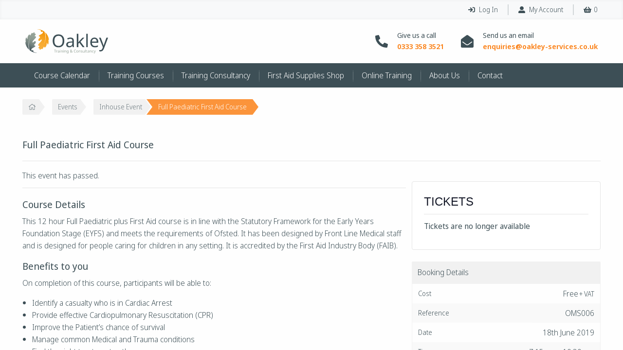

--- FILE ---
content_type: text/html; charset=UTF-8
request_url: https://oakley-services.co.uk/courses/full-paediatric-first-aid-course-3/
body_size: 22173
content:
<!doctype html>
<html class="no-js" lang="en-GB">

    <head>
		<meta name="facebook-domain-verification" content="mtoxo90p1nk1van3u62ov6cnaeb5lu"/>
        <meta charset="utf-8">

        <!-- Force IE to use the latest rendering engine available -->
        <meta http-equiv="X-UA-Compatible" content="IE=edge">

        <!-- Mobile Meta -->
        <meta name="viewport" content="width=device-width, initial-scale=1.0">
        <meta class="foundation-mq">

        <link rel="pingback" href="https://oakley-services.co.uk/xmlrpc.php">
        <link rel="stylesheet" href="https://use.typekit.net/tno1vau.css">
        <link rel='stylesheet' id='tec-variables-skeleton-css' href='https://oakley-services.co.uk/wp-content/plugins/event-tickets/common/src/resources/css/variables-skeleton.min.css?ver=1700175070' type='text/css' media='all'/>
<link rel='stylesheet' id='tribe-common-skeleton-style-css' href='https://oakley-services.co.uk/wp-content/plugins/event-tickets/common/src/resources/css/common-skeleton.min.css?ver=1700175070' type='text/css' media='all'/>
<link rel='stylesheet' id='tribe-events-views-v2-bootstrap-datepicker-styles-css' href='https://oakley-services.co.uk/wp-content/plugins/the-events-calendar/vendor/bootstrap-datepicker/css/A.bootstrap-datepicker.standalone.min.css,qver=1700175102.pagespeed.cf.Z-PEGKxDnb.css' type='text/css' media='all'/>
<link rel='stylesheet' id='tribe-tooltipster-css-css' href='https://oakley-services.co.uk/wp-content/plugins/event-tickets/common/vendor/tooltipster/tooltipster.bundle.min.css?ver=1700175070' type='text/css' media='all'/>
<link rel='stylesheet' id='tribe-events-views-v2-skeleton-css' href='https://oakley-services.co.uk/wp-content/plugins/the-events-calendar/src/resources/css/views-skeleton.min.css?ver=1700175102' type='text/css' media='all'/>
<link rel='stylesheet' id='tribe-events-views-v2-print-css' href='https://oakley-services.co.uk/wp-content/plugins/the-events-calendar/src/resources/css/views-print.min.css?ver=1700175102' type='text/css' media='print'/>
<style id='tec-variables-full-css' media='all'>:root{--tec-border-radius-default:4px;--tec-border-width-week-event:2px;--tec-box-shadow-default:0 2px 5px 0 var(--tec-color-box-shadow);--tec-box-shadow-tooltip:0 2px 12px 0 var(--tec-color-box-shadow);--tec-box-shadow-card:0 1px 6px 2px var(--tec-color-box-shadow);--tec-box-shadow-multiday:16px 6px 6px -2px var(--tec-color-box-shadow-secondary);--tec-form-color-background:var(--tec-color-background);--tec-form-color-border-default:var(--tec-color-text-primary);--tec-form-color-border-active:var(--tec-color-accent-secondary);--tec-form-color-border-secondary:var(--tec-color-border-tertiary);--tec-form-color-accent-primary:var(--tec-color-accent-primary);--tec-form-box-shadow-default:var(--tec-box-shadow-default);--tec-opacity-background:0.07;--tec-opacity-select-highlighted:0.3;--tec-opacity-icon-hover:0.8;--tec-opacity-icon-active:0.9;--tec-opacity-default:1;--tec-transition:all 0.2s ease;--tec-transition-background-color:background-color 0.2s ease;--tec-transition-color-border-color:color 0.2s ease,border-color 0.2s ease;--tec-transition-transform:transform 0.2s ease;--tec-transition-border-color:border-color 0.2s ease;--tec-transition-color:color 0.2s ease;--tec-transition-opacity:opacity 0.2s ease;--tec-font-family-sans-serif:"Helvetica Neue",Helvetica,-apple-system,BlinkMacSystemFont,Roboto,Arial,sans-serif;--tec-font-weight-regular:400;--tec-font-weight-bold:700;--tec-font-size-0:11px;--tec-font-size-1:12px;--tec-font-size-2:14px;--tec-font-size-3:16px;--tec-font-size-4:18px;--tec-font-size-5:20px;--tec-font-size-6:22px;--tec-font-size-7:24px;--tec-font-size-8:28px;--tec-font-size-9:32px;--tec-font-size-10:42px;--tec-line-height-0:1.38;--tec-line-height-1:1.42;--tec-line-height-2:1.5;--tec-line-height-3:1.62}</style>
<link rel='stylesheet' id='tribe-common-full-style-css' href='https://oakley-services.co.uk/wp-content/plugins/event-tickets/common/src/resources/css/common-full.min.css?ver=1700175070' type='text/css' media='all'/>
<link rel='stylesheet' id='tribe-events-views-v2-full-css' href='https://oakley-services.co.uk/wp-content/plugins/the-events-calendar/src/resources/css/views-full.min.css?ver=1700175102' type='text/css' media='all'/>
<link rel='stylesheet' id='tribe-events-pro-views-v2-print-css' href='https://oakley-services.co.uk/wp-content/plugins/events-calendar-pro/src/resources/css/views-print.min.css?ver=1700175105' type='text/css' media='print'/>
<meta name='robots' content='index, follow, max-image-preview:large, max-snippet:-1, max-video-preview:-1'/>

	<!-- This site is optimized with the Yoast SEO plugin v26.8 - https://yoast.com/product/yoast-seo-wordpress/ -->
	<title>Full Paediatric First Aid Course - Oakley Training &amp; Consultancy</title>
	<link rel="canonical" href="https://oakley-services.co.uk/courses/full-paediatric-first-aid-course-3/"/>
	<script type="application/ld+json" class="yoast-schema-graph">{"@context":"https://schema.org","@graph":[{"@type":"WebPage","@id":"https://oakley-services.co.uk/courses/full-paediatric-first-aid-course-3/","url":"https://oakley-services.co.uk/courses/full-paediatric-first-aid-course-3/","name":"Full Paediatric First Aid Course - Oakley Training &amp; Consultancy","isPartOf":{"@id":"https://oakley-services.co.uk/#website"},"datePublished":"2019-06-06T10:40:58+00:00","dateModified":"2019-06-18T08:04:32+00:00","breadcrumb":{"@id":"https://oakley-services.co.uk/courses/full-paediatric-first-aid-course-3/#breadcrumb"},"inLanguage":"en-GB","potentialAction":[{"@type":"ReadAction","target":["https://oakley-services.co.uk/courses/full-paediatric-first-aid-course-3/"]}]},{"@type":"BreadcrumbList","@id":"https://oakley-services.co.uk/courses/full-paediatric-first-aid-course-3/#breadcrumb","itemListElement":[{"@type":"ListItem","position":1,"name":"","item":"https://oakley-services.co.uk/"},{"@type":"ListItem","position":2,"name":"Events","item":"https://oakley-services.co.uk/training-course-calendar/"},{"@type":"ListItem","position":3,"name":"Inhouse Event","item":"https://oakley-services.co.uk/training-course/inhouse-event/"},{"@type":"ListItem","position":4,"name":"Full Paediatric First Aid Course"}]},{"@type":"WebSite","@id":"https://oakley-services.co.uk/#website","url":"https://oakley-services.co.uk/","name":"Oakley Training &amp; Consultancy","description":"First Aid Training Courses Health &amp; Safety and Bespoke Corporate Training","publisher":{"@id":"https://oakley-services.co.uk/#organization"},"potentialAction":[{"@type":"SearchAction","target":{"@type":"EntryPoint","urlTemplate":"https://oakley-services.co.uk/?s={search_term_string}"},"query-input":{"@type":"PropertyValueSpecification","valueRequired":true,"valueName":"search_term_string"}}],"inLanguage":"en-GB"},{"@type":"Organization","@id":"https://oakley-services.co.uk/#organization","name":"Oakley Training & Consultancy","url":"https://oakley-services.co.uk/","logo":{"@type":"ImageObject","inLanguage":"en-GB","@id":"https://oakley-services.co.uk/#/schema/logo/image/","url":"https://oakley-services.co.uk/wp-content/uploads/2018/10/os-logo.png","contentUrl":"https://oakley-services.co.uk/wp-content/uploads/2018/10/os-logo.png","width":258,"height":76,"caption":"Oakley Training & Consultancy"},"image":{"@id":"https://oakley-services.co.uk/#/schema/logo/image/"},"sameAs":["https://www.facebook.com/OakleyServicesLtd","https://x.com/Theoakleygaffer","https://www.linkedin.com/company/491151"]}]}</script>
	<!-- / Yoast SEO plugin. -->


<link rel='dns-prefetch' href='//www.googletagmanager.com'/>
<link rel='dns-prefetch' href='//pro.fontawesome.com'/>
<link rel="alternate" title="oEmbed (JSON)" type="application/json+oembed" href="https://oakley-services.co.uk/wp-json/oembed/1.0/embed?url=https%3A%2F%2Foakley-services.co.uk%2Fcourses%2Ffull-paediatric-first-aid-course-3%2F"/>
<link rel="alternate" title="oEmbed (XML)" type="text/xml+oembed" href="https://oakley-services.co.uk/wp-json/oembed/1.0/embed?url=https%3A%2F%2Foakley-services.co.uk%2Fcourses%2Ffull-paediatric-first-aid-course-3%2F&#038;format=xml"/>
<style id='wp-img-auto-sizes-contain-inline-css' type='text/css'>img:is([sizes=auto i],[sizes^="auto," i]){contain-intrinsic-size:3000px 1500px}</style>
<link rel='stylesheet' id='tribe-events-full-pro-calendar-style-css' href='https://oakley-services.co.uk/wp-content/plugins/events-calendar-pro/src/resources/css/tribe-events-pro-full.min.css?ver=1700175105' type='text/css' media='all'/>
<link rel='stylesheet' id='dashicons-css' href='https://oakley-services.co.uk/wp-includes/css/A.dashicons.min.css,qver=1767692793.pagespeed.cf.YtIiybB4VG.css' type='text/css' media='all'/>
<link rel='stylesheet' id='event-tickets-plus-tickets-css-css' href='https://oakley-services.co.uk/wp-content/plugins/event-tickets-plus/src/resources/css/A.tickets.min.css,qver=1700175074.pagespeed.cf.VvYqOT6dcw.css' type='text/css' media='all'/>
<link rel='stylesheet' id='event-tickets-tickets-css-css' href='https://oakley-services.co.uk/wp-content/plugins/event-tickets/src/resources/css/tickets.min.css?ver=1700175070' type='text/css' media='all'/>
<link rel='stylesheet' id='event-tickets-tickets-rsvp-css-css' href='https://oakley-services.co.uk/wp-content/plugins/event-tickets/src/resources/css/rsvp-v1.min.css?ver=1700175070' type='text/css' media='all'/>
<link rel='stylesheet' id='tec-events-pro-single-css' href='https://oakley-services.co.uk/wp-content/plugins/events-calendar-pro/src/resources/css/events-single.min.css?ver=1700175105' type='text/css' media='all'/>
<style id='tribe-events-pro-mini-calendar-block-styles-css' media='all'>.tribe-mini-calendar-block{max-width:767px}.tribe-mini-calendar-block .tribe-common.tribe-events.tribe-events-widget-shortcode.tribe-events-widget-shortcode-events-month .tribe-events-calendar-month__day-cell--mobile:focus{background-color:var(--tec-color-accent-primary)}.tribe-mini-calendar-block .tribe-events-calendar-month__day-cell--selected .tribe-events-calendar-month__day-date-daynum{color:#fff}@media screen and (max-width:768px){.tribe-mini-calendar-block .tribe-common .tribe-common-l-container,.tribe-mini-calendar-block .tribe-common.tribe-events.tribe-events-widget.tribe-events-view--shortcode.tribe-events-widget-events-month{padding:0}}</style>
<link rel='stylesheet' id='tribe-events-v2-single-skeleton-css' href='https://oakley-services.co.uk/wp-content/plugins/the-events-calendar/src/resources/css/tribe-events-single-skeleton.min.css?ver=1700175102' type='text/css' media='all'/>
<link rel='stylesheet' id='tribe-events-v2-single-skeleton-full-css' href='https://oakley-services.co.uk/wp-content/plugins/the-events-calendar/src/resources/css/tribe-events-single-full.min.css?ver=1700175102' type='text/css' media='all'/>
<style id='tec-events-pro-single-style-css' media='all'>.tribe-events-series-relationship-marker,.tribe-events-series-relationship-single-marker{color:var(--tec-color-text-primary);font-family:var(--tec-font-family-sans-serif);font-size:var(--tec-font-size-3);font-weight:var(--tec-font-weight-regular);line-height:var(--tec-line-height-3);padding:var(--tec-spacer-0) 0}.tribe-events-series-relationship-single-marker--pill{background-color:var(--tec-color-background-secondary);border-radius:19px;display:inline-block;float:right;font-size:var(--tec-font-size-2);margin-left:var(--tec-spacer-1);padding:var(--tec-spacer-1) var(--tec-spacer-3)}.tribe-events-schedule .tribe-events-series-relationship-single-marker--pill{order:5}.tribe-events-series-relationship-single-marker--pill .tribe-events-series-relationship-single-marker__prefix{font-weight:var(--tec-font-weight-bold)}.tribe-common .tribe-events-series-relationship-single-marker__icon{display:inline-block;vertical-align:baseline;margin-right:var(--tec-spacer-0)}.tribe-common .tribe-events-series-relationship-single-marker__icon-svg,.tribe-related-event-info .tribe-events-series-archive__icon{color:#000;stroke:currentColor}.tribe-events-series-relationship-single-marker__title{color:var(--tec-color-accent-primary)}.tribe-events-series-relationship-single-marker__title.tribe-common-cta--alt{border-bottom:none}.tribe-related-event-info .tribe-event-time{margin-right:var(--tec-spacer-1)}.tribe-events-calendar-series-archive__container--pill{background-color:var(--tec-color-background-secondary);border-radius:10px;display:inline-block;font-size:var(--tec-font-size-1);line-height:1;padding:var(--tec-spacer-0) var(--tec-spacer-1)}.tribe-events-calendar-series-archive__container--pill .tribe-events-series-archive__icon{display:block}.tribe-related-event-info .tribe-events-calendar-series-archive__container--pill{align-self:flex-start;vertical-align:middle}</style>
<link rel='stylesheet' id='wp-block-library-css' href='https://oakley-services.co.uk/wp-includes/css/dist/block-library/A.style.min.css,qver=1767692793.pagespeed.cf.Ey8Q_jRO3Z.css' type='text/css' media='all'/>
<link rel='stylesheet' id='wc-blocks-style-css' href='https://oakley-services.co.uk/wp-content/plugins/woocommerce/assets/client/blocks/wc-blocks.css?ver=1767692644' type='text/css' media='all'/>
<style id='global-styles-inline-css' type='text/css'>:root{--wp--preset--aspect-ratio--square:1;--wp--preset--aspect-ratio--4-3: 4/3;--wp--preset--aspect-ratio--3-4: 3/4;--wp--preset--aspect-ratio--3-2: 3/2;--wp--preset--aspect-ratio--2-3: 2/3;--wp--preset--aspect-ratio--16-9: 16/9;--wp--preset--aspect-ratio--9-16: 9/16;--wp--preset--color--black:#000;--wp--preset--color--cyan-bluish-gray:#abb8c3;--wp--preset--color--white:#fff;--wp--preset--color--pale-pink:#f78da7;--wp--preset--color--vivid-red:#cf2e2e;--wp--preset--color--luminous-vivid-orange:#ff6900;--wp--preset--color--luminous-vivid-amber:#fcb900;--wp--preset--color--light-green-cyan:#7bdcb5;--wp--preset--color--vivid-green-cyan:#00d084;--wp--preset--color--pale-cyan-blue:#8ed1fc;--wp--preset--color--vivid-cyan-blue:#0693e3;--wp--preset--color--vivid-purple:#9b51e0;--wp--preset--gradient--vivid-cyan-blue-to-vivid-purple:linear-gradient(135deg,#0693e3 0%,#9b51e0 100%);--wp--preset--gradient--light-green-cyan-to-vivid-green-cyan:linear-gradient(135deg,#7adcb4 0%,#00d082 100%);--wp--preset--gradient--luminous-vivid-amber-to-luminous-vivid-orange:linear-gradient(135deg,#fcb900 0%,#ff6900 100%);--wp--preset--gradient--luminous-vivid-orange-to-vivid-red:linear-gradient(135deg,#ff6900 0%,#cf2e2e 100%);--wp--preset--gradient--very-light-gray-to-cyan-bluish-gray:linear-gradient(135deg,#eee 0%,#a9b8c3 100%);--wp--preset--gradient--cool-to-warm-spectrum:linear-gradient(135deg,#4aeadc 0%,#9778d1 20%,#cf2aba 40%,#ee2c82 60%,#fb6962 80%,#fef84c 100%);--wp--preset--gradient--blush-light-purple:linear-gradient(135deg,#ffceec 0%,#9896f0 100%);--wp--preset--gradient--blush-bordeaux:linear-gradient(135deg,#fecda5 0%,#fe2d2d 50%,#6b003e 100%);--wp--preset--gradient--luminous-dusk:linear-gradient(135deg,#ffcb70 0%,#c751c0 50%,#4158d0 100%);--wp--preset--gradient--pale-ocean:linear-gradient(135deg,#fff5cb 0%,#b6e3d4 50%,#33a7b5 100%);--wp--preset--gradient--electric-grass:linear-gradient(135deg,#caf880 0%,#71ce7e 100%);--wp--preset--gradient--midnight:linear-gradient(135deg,#020381 0%,#2874fc 100%);--wp--preset--font-size--small:13px;--wp--preset--font-size--medium:20px;--wp--preset--font-size--large:36px;--wp--preset--font-size--x-large:42px;--wp--preset--spacing--20:.44rem;--wp--preset--spacing--30:.67rem;--wp--preset--spacing--40:1rem;--wp--preset--spacing--50:1.5rem;--wp--preset--spacing--60:2.25rem;--wp--preset--spacing--70:3.38rem;--wp--preset--spacing--80:5.06rem;--wp--preset--shadow--natural:6px 6px 9px rgba(0,0,0,.2);--wp--preset--shadow--deep:12px 12px 50px rgba(0,0,0,.4);--wp--preset--shadow--sharp:6px 6px 0 rgba(0,0,0,.2);--wp--preset--shadow--outlined:6px 6px 0 -3px #fff , 6px 6px #000;--wp--preset--shadow--crisp:6px 6px 0 #000}:where(.is-layout-flex){gap:.5em}:where(.is-layout-grid){gap:.5em}body .is-layout-flex{display:flex}.is-layout-flex{flex-wrap:wrap;align-items:center}.is-layout-flex > :is(*, div){margin:0}body .is-layout-grid{display:grid}.is-layout-grid > :is(*, div){margin:0}:where(.wp-block-columns.is-layout-flex){gap:2em}:where(.wp-block-columns.is-layout-grid){gap:2em}:where(.wp-block-post-template.is-layout-flex){gap:1.25em}:where(.wp-block-post-template.is-layout-grid){gap:1.25em}.has-black-color{color:var(--wp--preset--color--black)!important}.has-cyan-bluish-gray-color{color:var(--wp--preset--color--cyan-bluish-gray)!important}.has-white-color{color:var(--wp--preset--color--white)!important}.has-pale-pink-color{color:var(--wp--preset--color--pale-pink)!important}.has-vivid-red-color{color:var(--wp--preset--color--vivid-red)!important}.has-luminous-vivid-orange-color{color:var(--wp--preset--color--luminous-vivid-orange)!important}.has-luminous-vivid-amber-color{color:var(--wp--preset--color--luminous-vivid-amber)!important}.has-light-green-cyan-color{color:var(--wp--preset--color--light-green-cyan)!important}.has-vivid-green-cyan-color{color:var(--wp--preset--color--vivid-green-cyan)!important}.has-pale-cyan-blue-color{color:var(--wp--preset--color--pale-cyan-blue)!important}.has-vivid-cyan-blue-color{color:var(--wp--preset--color--vivid-cyan-blue)!important}.has-vivid-purple-color{color:var(--wp--preset--color--vivid-purple)!important}.has-black-background-color{background-color:var(--wp--preset--color--black)!important}.has-cyan-bluish-gray-background-color{background-color:var(--wp--preset--color--cyan-bluish-gray)!important}.has-white-background-color{background-color:var(--wp--preset--color--white)!important}.has-pale-pink-background-color{background-color:var(--wp--preset--color--pale-pink)!important}.has-vivid-red-background-color{background-color:var(--wp--preset--color--vivid-red)!important}.has-luminous-vivid-orange-background-color{background-color:var(--wp--preset--color--luminous-vivid-orange)!important}.has-luminous-vivid-amber-background-color{background-color:var(--wp--preset--color--luminous-vivid-amber)!important}.has-light-green-cyan-background-color{background-color:var(--wp--preset--color--light-green-cyan)!important}.has-vivid-green-cyan-background-color{background-color:var(--wp--preset--color--vivid-green-cyan)!important}.has-pale-cyan-blue-background-color{background-color:var(--wp--preset--color--pale-cyan-blue)!important}.has-vivid-cyan-blue-background-color{background-color:var(--wp--preset--color--vivid-cyan-blue)!important}.has-vivid-purple-background-color{background-color:var(--wp--preset--color--vivid-purple)!important}.has-black-border-color{border-color:var(--wp--preset--color--black)!important}.has-cyan-bluish-gray-border-color{border-color:var(--wp--preset--color--cyan-bluish-gray)!important}.has-white-border-color{border-color:var(--wp--preset--color--white)!important}.has-pale-pink-border-color{border-color:var(--wp--preset--color--pale-pink)!important}.has-vivid-red-border-color{border-color:var(--wp--preset--color--vivid-red)!important}.has-luminous-vivid-orange-border-color{border-color:var(--wp--preset--color--luminous-vivid-orange)!important}.has-luminous-vivid-amber-border-color{border-color:var(--wp--preset--color--luminous-vivid-amber)!important}.has-light-green-cyan-border-color{border-color:var(--wp--preset--color--light-green-cyan)!important}.has-vivid-green-cyan-border-color{border-color:var(--wp--preset--color--vivid-green-cyan)!important}.has-pale-cyan-blue-border-color{border-color:var(--wp--preset--color--pale-cyan-blue)!important}.has-vivid-cyan-blue-border-color{border-color:var(--wp--preset--color--vivid-cyan-blue)!important}.has-vivid-purple-border-color{border-color:var(--wp--preset--color--vivid-purple)!important}.has-vivid-cyan-blue-to-vivid-purple-gradient-background{background:var(--wp--preset--gradient--vivid-cyan-blue-to-vivid-purple)!important}.has-light-green-cyan-to-vivid-green-cyan-gradient-background{background:var(--wp--preset--gradient--light-green-cyan-to-vivid-green-cyan)!important}.has-luminous-vivid-amber-to-luminous-vivid-orange-gradient-background{background:var(--wp--preset--gradient--luminous-vivid-amber-to-luminous-vivid-orange)!important}.has-luminous-vivid-orange-to-vivid-red-gradient-background{background:var(--wp--preset--gradient--luminous-vivid-orange-to-vivid-red)!important}.has-very-light-gray-to-cyan-bluish-gray-gradient-background{background:var(--wp--preset--gradient--very-light-gray-to-cyan-bluish-gray)!important}.has-cool-to-warm-spectrum-gradient-background{background:var(--wp--preset--gradient--cool-to-warm-spectrum)!important}.has-blush-light-purple-gradient-background{background:var(--wp--preset--gradient--blush-light-purple)!important}.has-blush-bordeaux-gradient-background{background:var(--wp--preset--gradient--blush-bordeaux)!important}.has-luminous-dusk-gradient-background{background:var(--wp--preset--gradient--luminous-dusk)!important}.has-pale-ocean-gradient-background{background:var(--wp--preset--gradient--pale-ocean)!important}.has-electric-grass-gradient-background{background:var(--wp--preset--gradient--electric-grass)!important}.has-midnight-gradient-background{background:var(--wp--preset--gradient--midnight)!important}.has-small-font-size{font-size:var(--wp--preset--font-size--small)!important}.has-medium-font-size{font-size:var(--wp--preset--font-size--medium)!important}.has-large-font-size{font-size:var(--wp--preset--font-size--large)!important}.has-x-large-font-size{font-size:var(--wp--preset--font-size--x-large)!important}</style>

<style id='classic-theme-styles-inline-css' type='text/css'>.wp-block-button__link{color:#fff;background-color:#32373c;border-radius:9999px;box-shadow:none;text-decoration:none;padding:calc(.667em + 2px) calc(1.333em + 2px);font-size:1.125em}.wp-block-file__button{background:#32373c;color:#fff;text-decoration:none}</style>
<link rel='stylesheet' id='tribe-events-v2-single-blocks-css' href='https://oakley-services.co.uk/wp-content/plugins/the-events-calendar/src/resources/css/tribe-events-single-blocks.min.css?ver=1700175102' type='text/css' media='all'/>
<style id='pisol-ewcl-css' media='all'></style>
<link rel='stylesheet' id='woocommerce-smallscreen-css' href='https://oakley-services.co.uk/wp-content/plugins/woocommerce/assets/css/woocommerce-smallscreen.css?ver=1767692644' type='text/css' media='only screen and (max-width: 768px)'/>
<link rel='stylesheet' id='woocommerce-general-css' href='https://oakley-services.co.uk/wp-content/plugins/woocommerce/assets/css/woocommerce.css?ver=1767692644' type='text/css' media='all'/>
<style id='woocommerce-inline-inline-css' type='text/css'>.woocommerce form .form-row .required{visibility:visible}</style>
<style id='tribe-events-block-event-venue-css' media='all'>.tribe-block__venue{display:flex;justify-content:space-between;width:100%;position:relative}.tribe-block__venue__meta{width:100%;flex-basis:100%}.tribe-block__venue.tribe-block__venue--has-map .tribe-block__venue__map,.tribe-block__venue.tribe-block__venue--has-map .tribe-block__venue__meta{width:49%;flex-basis:49%}.tribe-block__venue .tribe-block__venue__meta .tribe-block__venue__name{display:flex}.tribe-block__venue .tribe-block__venue__meta .tribe-block__venue__name h3{font-size:1.3125rem;font-weight:700;margin:0 0 4px;width:100%}.tribe-block__venue .tribe-block__venue__meta .tribe-block__venue__address{font-style:normal;margin-bottom:20px}.tribe-block__venue .tribe-block__venue__meta .tribe-block__venue__address a{display:block}.tribe-block__venue .tribe-block__venue__meta .tribe-block__venue__address a:hover{text-decoration:none}.tribe-block__venue .tribe-block__venue__meta .tribe-block__venue__phone{margin-bottom:20px}.tribe-block__venue .tribe-block__venue__meta .tribe-block__venue__phone,.tribe-block__venue .tribe-block__venue__meta .tribe-block__venue__website{display:inline-block}.tribe-block__venue .tribe-block__venue__meta .tribe-block__venue__address,.tribe-block__venue .tribe-block__venue__meta .tribe-block__venue__phone,.tribe-block__venue .tribe-block__venue__meta .tribe-block__venue__website{color:#545d66;font-size:1rem;line-height:1.5;letter-spacing:.13px}.tribe-block__venue .tribe-block__venue__map{display:flex;align-items:center;justify-content:center;text-align:center;position:relative;min-height:220px}</style>
<link rel='stylesheet' id='event-tickets-tpp-css-css' href='https://oakley-services.co.uk/wp-content/plugins/event-tickets/src/resources/css/tpp.min.css?ver=1700175070' type='text/css' media='all'/>
<link rel='stylesheet' id='site-css-css' href='https://oakley-services.co.uk/wp-content/themes/orbital-wp-theme/assets/dist/styles/A.style.css,qver=1639501048.pagespeed.cf.nB5e9WIRhd.css' type='text/css' media='all'/>
<script type="text/javascript" id="woocommerce-google-analytics-integration-gtag-js-after">//<![CDATA[
window.dataLayer=window.dataLayer||[];function gtag(){dataLayer.push(arguments);}for(const mode of[{"analytics_storage":"denied","ad_storage":"denied","ad_user_data":"denied","ad_personalization":"denied","region":["AT","BE","BG","HR","CY","CZ","DK","EE","FI","FR","DE","GR","HU","IS","IE","IT","LV","LI","LT","LU","MT","NL","NO","PL","PT","RO","SK","SI","ES","SE","GB","CH"]}]||[]){gtag("consent","default",{"wait_for_update":500,...mode});}gtag("js",new Date());gtag("set","developer_id.dOGY3NW",true);gtag("config","UA-98093071-1",{"track_404":true,"allow_google_signals":true,"logged_in":false,"linker":{"domains":[],"allow_incoming":false},"custom_map":{"dimension1":"logged_in"}});
//]]></script>
<script type="text/javascript" src="https://oakley-services.co.uk/wp-includes/js/dist/hooks.min.js?ver=dd5603f07f9220ed27f1" id="wp-hooks-js"></script>
<script type="text/javascript" src="https://oakley-services.co.uk/wp-includes/js/jquery/jquery.min.js?ver=3.7.1" id="jquery-core-js"></script>
<script type="text/javascript" src="https://oakley-services.co.uk/wp-includes/js/jquery/jquery-migrate.min.js?ver=3.4.1" id="jquery-migrate-js"></script>
<script type="text/javascript" src="https://oakley-services.co.uk/wp-content/plugins/event-tickets/common/src/resources/js/tribe-common.min.js?ver=5.1.15" id="tribe-common-js"></script>
<script type="text/javascript" src="https://oakley-services.co.uk/wp-content/plugins/the-events-calendar/src/resources/js/views/breakpoints.min.js?ver=6.2.8" id="tribe-events-views-v2-breakpoints-js"></script>
<script type="text/javascript" src="https://oakley-services.co.uk/wp-content/plugins/export-woocommerce-customer-list/public/js/pisol-ewcl-public.js?ver=2.1.91" id="pisol-ewcl-js"></script>
<script type="text/javascript" src="https://oakley-services.co.uk/wp-content/plugins/woocommerce/assets/js/jquery-blockui/jquery.blockUI.min.js?ver=2.7.0-wc.10.4.3" id="wc-jquery-blockui-js" defer="defer" data-wp-strategy="defer"></script>
<script type="text/javascript" id="wc-add-to-cart-js-extra">//<![CDATA[
var wc_add_to_cart_params={"ajax_url":"/wp-admin/admin-ajax.php","wc_ajax_url":"/?wc-ajax=%%endpoint%%","i18n_view_cart":"View basket","cart_url":"https://oakley-services.co.uk/basket/","is_cart":"","cart_redirect_after_add":"no"};
//]]></script>
<script type="text/javascript" src="https://oakley-services.co.uk/wp-content/plugins/woocommerce/assets/js/frontend/add-to-cart.min.js?ver=10.4.3" id="wc-add-to-cart-js" defer="defer" data-wp-strategy="defer"></script>
<script type="text/javascript" src="https://oakley-services.co.uk/wp-content/plugins/woocommerce/assets/js/js-cookie/js.cookie.min.js?ver=2.1.4-wc.10.4.3" id="wc-js-cookie-js" defer="defer" data-wp-strategy="defer"></script>
<script type="text/javascript" id="woocommerce-js-extra">//<![CDATA[
var woocommerce_params={"ajax_url":"/wp-admin/admin-ajax.php","wc_ajax_url":"/?wc-ajax=%%endpoint%%","i18n_password_show":"Show password","i18n_password_hide":"Hide password"};
//]]></script>
<script type="text/javascript" src="https://oakley-services.co.uk/wp-content/plugins/woocommerce/assets/js/frontend/woocommerce.min.js?ver=10.4.3" id="woocommerce-js" defer="defer" data-wp-strategy="defer"></script>
<script type="text/javascript" id="wpm-js-extra">//<![CDATA[
var wpm={"ajax_url":"https://oakley-services.co.uk/wp-admin/admin-ajax.php","root":"https://oakley-services.co.uk/wp-json/","nonce_wp_rest":"523a45dd98","nonce_ajax":"8a7dccd752"};
//]]></script>
<script type="text/javascript" src="https://oakley-services.co.uk/wp-content/plugins/woocommerce-google-adwords-conversion-tracking-tag/js/public/free/wpm-public.p1.min.js?ver=1.54.1" id="wpm-js"></script>
<script type="text/javascript" data-search-pseudo-elements async defer integrity="sha384-RLPiEwcAdrH2NjFcwJipJtlFoIN1xvqPYeeDX5yYtSNu+HTIkQCDvPQ9thsUnPUS" crossorigin="anonymous" src="//pro.fontawesome.com/releases/v5.8.2/js/all.js?ver=5.8.2" id="font-awesome-js"></script>
<link rel="https://api.w.org/" href="https://oakley-services.co.uk/wp-json/"/><link rel="alternate" title="JSON" type="application/json" href="https://oakley-services.co.uk/wp-json/wp/v2/tribe_events/4507"/><link rel='shortlink' href='https://oakley-services.co.uk/?p=4507'/>
<meta name="et-api-version" content="v1"><meta name="et-api-origin" content="https://oakley-services.co.uk"><link rel="https://theeventscalendar.com/" href="https://oakley-services.co.uk/wp-json/tribe/tickets/v1/"/><meta name="tec-api-version" content="v1"><meta name="tec-api-origin" content="https://oakley-services.co.uk"><link rel="alternate" href="https://oakley-services.co.uk/wp-json/tribe/events/v1/events/4507"/><link rel="apple-touch-icon" sizes="144x144" href="/wp-content/uploads/fbrfg/xapple-touch-icon.png.pagespeed.ic.fogeFXpVC-.webp">
<link rel="icon" type="image/png" sizes="32x32" href="/wp-content/uploads/fbrfg/xfavicon-32x32.png.pagespeed.ic.p4mWngvzUE.webp">
<link rel="icon" type="image/png" sizes="16x16" href="/wp-content/uploads/fbrfg/xfavicon-16x16.png.pagespeed.ic.TiJRReH39Q.webp">
<link rel="manifest" href="/wp-content/uploads/fbrfg/site.webmanifest">
<link rel="mask-icon" href="/wp-content/uploads/fbrfg/safari-pinned-tab.svg" color="#fb8219">
<link rel="shortcut icon" href="/wp-content/uploads/fbrfg/favicon.ico">
<meta name="msapplication-TileColor" content="#00aba9">
<meta name="msapplication-TileImage" content="/wp-content/uploads/fbrfg/mstile-144x144.png">
<meta name="msapplication-config" content="/wp-content/uploads/fbrfg/browserconfig.xml">
<meta name="theme-color" content="#fb8219">
<!-- Google Tag Manager -->
<script>(function(w,d,s,l,i){w[l]=w[l]||[];w[l].push({'gtm.start':new Date().getTime(),event:'gtm.js'});var f=d.getElementsByTagName(s)[0],j=d.createElement(s),dl=l!='dataLayer'?'&l='+l:'';j.async=true;j.src='https://www.googletagmanager.com/gtm.js?id='+i+dl;f.parentNode.insertBefore(j,f);})(window,document,'script','dataLayer','GTM-MS3HQ66');</script>
<!-- End Google Tag Manager -->

	<noscript><style>.woocommerce-product-gallery{opacity:1!important}</style></noscript>
	
<!-- START Pixel Manager for WooCommerce -->

		<script>window.wpmDataLayer=window.wpmDataLayer||{};window.wpmDataLayer=Object.assign(window.wpmDataLayer,{"cart":{},"cart_item_keys":{},"version":{"number":"1.54.1","pro":false,"eligible_for_updates":false,"distro":"fms","beta":false,"show":true},"pixels":{"google":{"linker":{"settings":null},"user_id":false,"ads":{"conversion_ids":{"AW-403830615":"QQJnCOyEzP0BENfux8AB"},"dynamic_remarketing":{"status":true,"id_type":"post_id","send_events_with_parent_ids":true},"google_business_vertical":"retail","phone_conversion_number":"","phone_conversion_label":""},"tag_id":"AW-403830615","tag_id_suppressed":[],"tag_gateway":{"measurement_path":""},"tcf_support":false,"consent_mode":{"is_active":false,"wait_for_update":500,"ads_data_redaction":false,"url_passthrough":true}}},"shop":{"list_name":"","list_id":"","page_type":"","currency":"GBP","selectors":{"addToCart":[],"beginCheckout":[]},"order_duplication_prevention":true,"view_item_list_trigger":{"test_mode":false,"background_color":"green","opacity":0.5,"repeat":true,"timeout":1000,"threshold":0.80000000000000004},"variations_output":true,"session_active":false},"page":{"id":4507,"title":"Full Paediatric First Aid Course","type":"tribe_events","categories":[],"parent":{"id":0,"title":"Full Paediatric First Aid Course","type":"tribe_events","categories":[]}},"general":{"user_logged_in":false,"scroll_tracking_thresholds":[],"page_id":4507,"exclude_domains":[],"server_2_server":{"active":false,"user_agent_exclude_patterns":[],"ip_exclude_list":[],"pageview_event_s2s":{"is_active":false,"pixels":[]}},"consent_management":{"explicit_consent":false},"lazy_load_pmw":false,"chunk_base_path":"https://oakley-services.co.uk/wp-content/plugins/woocommerce-google-adwords-conversion-tracking-tag/js/public/free/","modules":{"load_deprecated_functions":true}}});</script>

		
<!-- END Pixel Manager for WooCommerce -->
<script type="application/ld+json">
[{"@context":"http://schema.org","@type":"Event","name":"Full Paediatric First Aid Course","description":"&lt;p&gt;12&lt;/p&gt;\\n","url":"https://oakley-services.co.uk/courses/full-paediatric-first-aid-course-3/","offers":[{"@type":"Offer","url":"https://oakley-services.co.uk/courses/full-paediatric-first-aid-course-3/","price":0,"category":"primary","availability":"SoldOut","priceCurrency":"GBP","validFrom":"2019-06-06T00:00:00+00:00","validThrough":"2019-06-18T00:00:00+00:00"}],"eventAttendanceMode":"https://schema.org/OfflineEventAttendanceMode","eventStatus":"https://schema.org/EventScheduled","startDate":"2019-06-18T19:15:00+01:00","endDate":"2019-06-18T22:30:00+01:00","location":{"@type":"Place","name":"Basingstoke Training Centre","description":"&lt;p&gt;Our Basingstoke Training Centre and Headquarters for Oakley Training and Consultancy is conveniently located training centre is just off the A339 and less than 2 miles away from Basingstoke train&lt;a class=&quot;excerpt-read-more&quot; href=&quot;https://oakley-services.co.uk/venue/basingstoke-training-centre/&quot; title=&quot;ReadBasingstoke Training Centre&quot;&gt;... Read more &raquo;&lt;/a&gt;&lt;/p&gt;\\n","url":"https://oakley-services.co.uk/venue/basingstoke-training-centre/","address":{"@type":"PostalAddress","streetAddress":"Hart House, Priestley Road","addressLocality":"Basingstoke","addressRegion":"Hampshire","postalCode":"RG24 9PU","addressCountry":"United Kingdom"},"telephone":"0333 358 3521","sameAs":"https://oakley-services.co.uk"},"organizer":{"@type":"Person","name":"Oakley Services","description":"","url":"https://oakley-services.co.uk/","telephone":"0333 358 3521","email":"in&#102;o&#64;o&#97;kley-&#115;&#101;&#114;v&#105;c&#101;s&#46;co&#46;u&#107;","sameAs":"https://oakley-services.co.uk/"},"performer":"Organization"}]
</script>		<style type="text/css" id="wp-custom-css">p#billing_country_field{display:none}.utility-bar{display:flex}.utility-bar>.utility-bar__inner{justify-content:flex-end}</style>
		<style id="kirki-inline-styles">ul.footer-icons li a{font-size:25px}ul.footer-icons li{margin:0 5px}#backup{font-size:24px;background:#fff;color:#fb8219;-webkit-border-radius:2px;-moz-border-radius:2px;border-radius:2px}</style>
        <script type="text/javascript">var iptrack_params=iptrack_params||[];iptrack_params.push(["wait","57509d88-cd56-4c51-8612-6283a5fd9960"]);var t=document["createElement"]("script"),i;t["type"]="text/javascript";t["src"]=window["location"]["href"]["split"]("/")[0]+"//iptrack.io/iptrack.js";i=document["getElementsByTagName"]("script")[0];i["parentNode"]["insertBefore"](t,i);</script>
        <script type="text/javascript">var whoistrack_params=whoistrack_params||[];whoistrack_params.push(["wait","7d7eaa287c4848ed91303375628eacec"]);var t=document["createElement"]("script"),i;t["type"]="text/javascript";t["src"]=window["location"]["href"]["split"]("/")[0]+"//app.whoisvisiting.com/who.js";i=document["getElementsByTagName"]("script")[0];i["parentNode"]["insertBefore"](t,i);</script>
    <link rel='stylesheet' id='tribe-common-responsive-css' href='https://oakley-services.co.uk/wp-content/plugins/event-tickets/src/resources/css/common-responsive.min.css?ver=1700175070' type='text/css' media='all'/>
<link rel='stylesheet' id='tribe-tickets-forms-style-css' href='https://oakley-services.co.uk/wp-content/plugins/event-tickets/src/resources/css/A.tickets-forms.min.css,qver=1700175070.pagespeed.cf.4osl1T9I7x.css' type='text/css' media='all'/>
<link rel='stylesheet' id='tribe-tickets-plus-modal-styles-css' href='https://oakley-services.co.uk/wp-content/plugins/event-tickets-plus/src/resources/css/tickets-modal.min.css?ver=1700175074' type='text/css' media='all'/>
<link rel='stylesheet' id='tribe-tickets-plus-attendee-tickets-styles-css' href='https://oakley-services.co.uk/wp-content/plugins/event-tickets-plus/src/resources/css/tickets-attendee-tickets.min.css?ver=1700175074' type='text/css' media='all'/>
<style id='tribe-tickets-plus-iac-styles-css' media='all'>.entry .entry-content .event-tickets .tribe-tickets__iac-email-disclaimer,.event-tickets .tribe-tickets__iac-email-disclaimer{color:var(--tec-color-text-primary-light);padding:var(--tec-spacer-2) 0 var(--tec-spacer-6)}@media (min-width:768px){.entry .entry-content .event-tickets .tribe-tickets__iac-email-disclaimer,.event-tickets .tribe-tickets__iac-email-disclaimer{padding:calc(var(--tec-spacer-4)/2) 0 var(--tec-spacer-6)}}</style>
</head>

    <body class="wp-singular tribe_events-template-default single single-tribe_events postid-4507 wp-custom-logo wp-theme-orbital-wp-theme theme-orbital-wp-theme woocommerce-no-js tribe-no-js page-template-orbital-wp-theme tec-no-tickets-on-recurring tribe-filter-live events-single tribe-events-style-full tribe-events-style-theme tribe-theme-orbital-wp-theme">
        
<!-- Google Tag Manager (noscript) -->
<noscript><iframe src="https://www.googletagmanager.com/ns.html?id=GTM-MS3HQ66" height="0" width="0" style="display:none;visibility:hidden"></iframe></noscript>
<!-- End Google Tag Manager (noscript) -->


        <div class="page-wrapper">

            <div class="off-canvas-content">
	<ul id="menu-main-menu" class="accordion-mobile"><li id="menu-item-2246" class="menu-item menu-item-type-post_type menu-item-object-page menu-item-home menu-item-2246"><a href="https://oakley-services.co.uk/">Home</a></li>
<li id="menu-item-16330" class="menu-item menu-item-type-custom menu-item-object-custom current-menu-item current_page_item menu-item-16330"><a href="https://oakley-services.co.uk/training-course-calendar/">Course Calendar</a></li>
<li id="menu-item-2224" class="menu-item menu-item-type-custom menu-item-object-custom menu-item-has-children menu-item-2224"><a href="https://oakley-services.co.uk/training-course-calendar/" class="toggle">Training Courses <span class="toggle--icon"><i class="fal fa-plus"></i></span></a>
<ul class="inner">
	<li id="menu-item-2431" class="menu-item menu-item-type-taxonomy menu-item-object-course-type menu-item-2431"><a href="https://oakley-services.co.uk/training-course/electrical-training-courses/">Electrical Training Courses</a></li>
	<li id="menu-item-2432" class="menu-item menu-item-type-taxonomy menu-item-object-course-type menu-item-2432"><a href="https://oakley-services.co.uk/training-course/first-aid-training-courses/">First Aid Courses</a></li>
	<li id="menu-item-2433" class="menu-item menu-item-type-taxonomy menu-item-object-course-type menu-item-2433"><a href="https://oakley-services.co.uk/training-course/health-safety-training/">Health &#038; Safety</a></li>
	<li id="menu-item-2430" class="menu-item menu-item-type-taxonomy menu-item-object-course-type menu-item-2430"><a href="https://oakley-services.co.uk/training-course/business-training-courses/">Business Training</a></li>
	<li id="menu-item-12170" class="menu-item menu-item-type-taxonomy menu-item-object-course-type menu-item-12170"><a href="https://oakley-services.co.uk/training-course/mental-health-courses/">Mental Health Courses</a></li>
</ul>
</li>
<li id="menu-item-2225" class="menu-item menu-item-type-post_type menu-item-object-page menu-item-2225"><a href="https://oakley-services.co.uk/oakley-consultancy-services/">Training Consultancy</a></li>
<li id="menu-item-2226" class="menu-item menu-item-type-post_type menu-item-object-page menu-item-2226"><a href="https://oakley-services.co.uk/first-aid-supplies-shop/">First Aid Supplies Shop</a></li>
<li id="menu-item-2227" class="menu-item menu-item-type-post_type menu-item-object-page menu-item-2227"><a href="https://oakley-services.co.uk/online-health-safety-electrical-care-training/">Online Training</a></li>
<li id="menu-item-2228" class="menu-item menu-item-type-post_type menu-item-object-page menu-item-has-children menu-item-2228"><a href="https://oakley-services.co.uk/about-oakley-training-consultancy/" class="toggle">About Us <span class="toggle--icon"><i class="fal fa-plus"></i></span></a>
<ul class="inner">
	<li id="menu-item-2229" class="menu-item menu-item-type-post_type menu-item-object-page menu-item-2229"><a href="https://oakley-services.co.uk/training-course-news/">News</a></li>
	<li id="menu-item-2230" class="menu-item menu-item-type-post_type menu-item-object-page menu-item-2230"><a href="https://oakley-services.co.uk/about-oakley-training-consultancy/our-vision-mission-and-values/">Our Vision, Mission and Values</a></li>
	<li id="menu-item-2231" class="menu-item menu-item-type-post_type menu-item-object-page menu-item-2231"><a href="https://oakley-services.co.uk/about-oakley-training-consultancy/our-team/">Our Team</a></li>
	<li id="menu-item-2232" class="menu-item menu-item-type-post_type menu-item-object-page menu-item-2232"><a href="https://oakley-services.co.uk/about-oakley-training-consultancy/our-golden-rules/">Our Golden Rules</a></li>
	<li id="menu-item-2233" class="menu-item menu-item-type-post_type menu-item-object-page menu-item-2233"><a href="https://oakley-services.co.uk/about-oakley-training-consultancy/what-our-clients-say/">What Our Clients Say</a></li>
</ul>
</li>
<li id="menu-item-2234" class="menu-item menu-item-type-post_type menu-item-object-page menu-item-2234"><a href="https://oakley-services.co.uk/oakley-training-consultancy-contact/">Contact</a></li>
</ul></div>
            <div class="on-canvas-content">
                <div class="utility-bar">
                    <div class="utility-bar__inner">
                        <ul class="utility-bar__links"><li><a href="https://oakley-services.co.uk/my-account/"><i class="fas fa-sign-in"></i> Log In</a></li><li><a href="https://oakley-services.co.uk/my-account/"><i class="fas fa-user-alt"></i> My Account</a></li><li class="cart icon-link"><a href="https://oakley-services.co.uk/basket/" title="Basket"><i class="fas fa-shopping-basket"></i><span class="count">0</span></a></li></ul>                    </div>
                </div>


                <header class="main-bar" role="banner">
                    <div class="row">
    <div class="main-bar--left">
            <a href="https://oakley-services.co.uk"><img src="https://oakley-services.co.uk/wp-content/uploads/2018/11/oakley-training-consultancy-logo.svg" alt="Training Courses by Oakley Training and Consultancy"></a>    </div>

    <div class="main-bar--right">
        <div class="main-bar--cta">
            <i class="fas fa-phone"></i>
            <h4><span>Give us a call</span></h4>
            <a href="tel:0333 358 3521">0333 358 3521</a>
        </div>

        <div class="main-bar--cta main-bar--cta__email">
            <i class="fas fa-envelope-open"></i>
            <h4><span>Send us an email</span></h4>
            <a href="mailto:enquiries@oakley-services.co.uk">enquiries@oakley-services.co.uk</a>
        </div>
    </div>
</div>
                    <a href="https://oakley-services.co.uk/basket/">
                        <button class="mobile-basket">
                            <i class="far fa-shopping-cart"></i>
                        </button>
                    </a>

                                        <a href="https://oakley-services.co.uk/my-account/">
                        <button class="mobile-user">
                            <i class="far fa-user-alt"></i>
                        </button>
                    </a>
                    


                    <button class="hamburger hamburger--spin" type="button">
                        <span class="hamburger-box">
                            <span class="hamburger-inner"></span>
                        </span>
                    </button>
                </header> <!-- end .header -->

                <nav class="navigation navigation--top">
                    <ul id="menu-main-menu-1" class="main-menu main-menu--dropdown"><li class="menu-item menu-item-type-post_type menu-item-object-page menu-item-home menu-item-2246"><a href="https://oakley-services.co.uk/">Home</a></li>
<li class="menu-item menu-item-type-custom menu-item-object-custom current-menu-item current_page_item menu-item-16330"><a href="https://oakley-services.co.uk/training-course-calendar/">Course Calendar</a></li>
<li class="menu-item menu-item-type-custom menu-item-object-custom menu-item-has-children menu-item-2224"><a href="https://oakley-services.co.uk/training-course-calendar/">Training Courses</a>
<ul class="menu">
	<li class="menu-item menu-item-type-taxonomy menu-item-object-course-type menu-item-2431"><a href="https://oakley-services.co.uk/training-course/electrical-training-courses/">Electrical Training Courses</a></li>
	<li class="menu-item menu-item-type-taxonomy menu-item-object-course-type menu-item-2432"><a href="https://oakley-services.co.uk/training-course/first-aid-training-courses/">First Aid Courses</a></li>
	<li class="menu-item menu-item-type-taxonomy menu-item-object-course-type menu-item-2433"><a href="https://oakley-services.co.uk/training-course/health-safety-training/">Health &#038; Safety</a></li>
	<li class="menu-item menu-item-type-taxonomy menu-item-object-course-type menu-item-2430"><a href="https://oakley-services.co.uk/training-course/business-training-courses/">Business Training</a></li>
	<li class="menu-item menu-item-type-taxonomy menu-item-object-course-type menu-item-12170"><a href="https://oakley-services.co.uk/training-course/mental-health-courses/">Mental Health Courses</a></li>
</ul>
</li>
<li class="menu-item menu-item-type-post_type menu-item-object-page menu-item-2225"><a href="https://oakley-services.co.uk/oakley-consultancy-services/">Training Consultancy</a></li>
<li class="menu-item menu-item-type-post_type menu-item-object-page menu-item-2226"><a href="https://oakley-services.co.uk/first-aid-supplies-shop/">First Aid Supplies Shop</a></li>
<li class="menu-item menu-item-type-post_type menu-item-object-page menu-item-2227"><a href="https://oakley-services.co.uk/online-health-safety-electrical-care-training/">Online Training</a></li>
<li class="menu-item menu-item-type-post_type menu-item-object-page menu-item-has-children menu-item-2228"><a href="https://oakley-services.co.uk/about-oakley-training-consultancy/">About Us</a>
<ul class="menu">
	<li class="menu-item menu-item-type-post_type menu-item-object-page menu-item-2229"><a href="https://oakley-services.co.uk/training-course-news/">News</a></li>
	<li class="menu-item menu-item-type-post_type menu-item-object-page menu-item-2230"><a href="https://oakley-services.co.uk/about-oakley-training-consultancy/our-vision-mission-and-values/">Our Vision, Mission and Values</a></li>
	<li class="menu-item menu-item-type-post_type menu-item-object-page menu-item-2231"><a href="https://oakley-services.co.uk/about-oakley-training-consultancy/our-team/">Our Team</a></li>
	<li class="menu-item menu-item-type-post_type menu-item-object-page menu-item-2232"><a href="https://oakley-services.co.uk/about-oakley-training-consultancy/our-golden-rules/">Our Golden Rules</a></li>
	<li class="menu-item menu-item-type-post_type menu-item-object-page menu-item-2233"><a href="https://oakley-services.co.uk/about-oakley-training-consultancy/what-our-clients-say/">What Our Clients Say</a></li>
</ul>
</li>
<li class="menu-item menu-item-type-post_type menu-item-object-page menu-item-2234"><a href="https://oakley-services.co.uk/oakley-training-consultancy-contact/">Contact</a></li>
</ul>                </nav>

<section class="full-width full-width--breadcrumbs"><div class="row"><div class="small-12 columns"><p id="breadcrumbs"><span><span><a href="https://oakley-services.co.uk/"><i class="fal fa-home"></i></a></span>  <span><a href="https://oakley-services.co.uk/training-course-calendar/">Events</a></span>  <span><a href="https://oakley-services.co.uk/training-course/inhouse-event/">Inhouse Event</a></span>  <span class="breadcrumb_last" aria-current="page">Full Paediatric First Aid Course</span></span></p></div></div></section><section class="full-width full-width--main">
    <div class="row">
        <div class="small-12 columns">
            <section id="tribe-events"><div class="tribe-events-before-html"></div><span class="tribe-events-ajax-loading"><img class="tribe-events-spinner-medium" src="https://oakley-services.co.uk/wp-content/plugins/the-events-calendar/src/resources/images/tribe-loading.gif" alt="Loading Events"/></span>
<div id="tribe-events-content" class="tribe-events-single row">

	<div class="small-12 columns tribe-events-single--title">
		<h3>Full Paediatric First Aid Course</h3>		<button class="btn--toggle">
			<i class="fal fa-chevron-right"></i>
		</button>
		<hr>
	</div>

	<div class="small-12 medium-8 columns">

		<!-- Notices -->
		<div class="tribe-events-notices"><ul><li>This event has passed.</li></ul></div>
		
			<div id="post-4507" class="tribe-events-single--content post-4507 tribe_events type-tribe_events status-publish hentry tribe_events_cat-inhouse-event course-type-inhouse-event cat_inhouse-event">

				<!-- Event content -->
				<h3>Course Details</h3><p>This 12 hour Full Paediatric plus First Aid course is in line with the Statutory Framework for the Early Years Foundation Stage (EYFS) and meets the requirements of Ofsted. It has been designed by Front Line Medical staff and is designed for people caring for children in any setting. It is accredited by the First Aid Industry Body (FAIB).</p>
<h3>Benefits to you</h3><p>On completion of this course, participants will be able to:</p>
<ul>
<li>Identify a casualty who is in Cardiac Arrest</li>
<li>Provide effective Cardiopulmonary Resuscitation (CPR)</li>
<li>Improve the Patient’s chance of survival</li>
<li>Manage common Medical and Trauma conditions</li>
<li>Find the right treatment pathway</li>
</ul>
<h3>Course Contents</h3><ul>
<li>Legislation</li>
<li>Incident Management</li>
<li>Primary &amp; Secondary Survey</li>
<li>Management of an unconscious casualty – all ages</li>
<li>Adult, Child &amp; Infant Resuscitation (Resus Council 2015)</li>
<li>Adult, Child &amp; Infant Choking (Resus Council 2015)</li>
<li>Dealing with Traumatic incidents</li>
<li>Treatment of Bleeding &amp; Burns</li>
<li>Management of muscular/skeletal injuries</li>
<li>Managing Clinical shock</li>
<li>Febrile Convulsions / Fitting</li>
<li>Poisons, Bites and stings</li>
<li>Electric shock</li>
<li>Recognition and Treatment of Anaphylaxis and use of an Auto Injector</li>
<li>Effects of Heat &amp; Cold</li>
<li>Breathing problems- Asthma, Epiglottis, Croup</li>
<li>Diabetes, Sickle Cell, Meningitis</li>
<li>On-going assessment and a short “celebration of knowledge”  question paper</li>
</ul>
<p>This course complies with The Department for Education for Paediatric First Aid or Emergency Paediatric First Aid.</p>
<h3>Who should attend?</h3><p>Childminders, Nursery and School staff (dealing with Foundation Stage) and anybody who deals with infants and children </p>
<h3>What&#039;s Included</h3><ul>
<li>Tuition</li>
<li>Paediatric First Aid Manual</li>
<li>Refreshments</li>
<li>EYES/Ofsted approved syllabus FAIB certificate valid for 3 years</li>
</ul>

				<!-- .tribe-events-single-event-description -->
				<div class="tribe-events tribe-common">
	<div class="tribe-events-c-subscribe-dropdown__container">
		<div class="tribe-events-c-subscribe-dropdown">
			<div class="tribe-common-c-btn-border tribe-events-c-subscribe-dropdown__button">
				<svg class="tribe-common-c-svgicon tribe-common-c-svgicon--cal-export tribe-events-c-subscribe-dropdown__export-icon" viewBox="0 0 23 17" xmlns="http://www.w3.org/2000/svg">
  <path fill-rule="evenodd" clip-rule="evenodd" d="M.128.896V16.13c0 .211.145.383.323.383h15.354c.179 0 .323-.172.323-.383V.896c0-.212-.144-.383-.323-.383H.451C.273.513.128.684.128.896Zm16 6.742h-.901V4.679H1.009v10.729h14.218v-3.336h.901V7.638ZM1.01 1.614h14.218v2.058H1.009V1.614Z"/>
  <path d="M20.5 9.846H8.312M18.524 6.953l2.89 2.909-2.855 2.855" stroke-width="1.2" stroke-linecap="round" stroke-linejoin="round"/>
</svg>
				<button class="tribe-events-c-subscribe-dropdown__button-text" aria-expanded="false" aria-controls="tribe-events-subscribe-dropdown-content" aria-label="">
					Add to calendar				</button>
				<svg class="tribe-common-c-svgicon tribe-common-c-svgicon--caret-down tribe-events-c-subscribe-dropdown__button-icon" viewBox="0 0 10 7" xmlns="http://www.w3.org/2000/svg"><path fill-rule="evenodd" clip-rule="evenodd" d="M1.008.609L5 4.6 8.992.61l.958.958L5 6.517.05 1.566l.958-.958z" class="tribe-common-c-svgicon__svg-fill"/></svg>
			</div>
			<div id="tribe-events-subscribe-dropdown-content" class="tribe-events-c-subscribe-dropdown__content">
				<ul class="tribe-events-c-subscribe-dropdown__list">
											
<li class="tribe-events-c-subscribe-dropdown__list-item">
	<a href="https://www.google.com/calendar/event?action=TEMPLATE&#038;dates=20190618T181500/20190618T213000&#038;text=Full%20Paediatric%20First%20Aid%20Course&#038;details=12&#038;location=Basingstoke%20Training%20Centre,%20Hart%20House,%20Priestley%20Road,%20Basingstoke,%20Hampshire,%20RG24%209PU,%20United%20Kingdom&#038;trp=false&#038;ctz=Europe/London&#038;sprop=website:https://oakley-services.co.uk" class="tribe-events-c-subscribe-dropdown__list-item-link" target="_blank" rel="noopener noreferrer nofollow noindex">
		Google Calendar	</a>
</li>
											
<li class="tribe-events-c-subscribe-dropdown__list-item">
	<a href="webcal://oakley-services.co.uk/courses/full-paediatric-first-aid-course-3/?ical=1" class="tribe-events-c-subscribe-dropdown__list-item-link" target="_blank" rel="noopener noreferrer nofollow noindex">
		iCalendar	</a>
</li>
											
<li class="tribe-events-c-subscribe-dropdown__list-item">
	<a href="https://outlook.office.com/owa/?path=/calendar/action/compose&#038;rrv=addevent&#038;startdt=2019-06-18T18:15:00&#038;enddt=2019-06-18T21:30:00&#038;location=Basingstoke%20Training%20Centre,%20Hart%20House,%20Priestley%20Road,%20Basingstoke,%20Hampshire,%20RG24%209PU,%20United%20Kingdom&#038;subject=Full%20Paediatric%20First%20Aid%20Course&#038;body=12" class="tribe-events-c-subscribe-dropdown__list-item-link" target="_blank" rel="noopener noreferrer nofollow noindex">
		Outlook 365	</a>
</li>
											
<li class="tribe-events-c-subscribe-dropdown__list-item">
	<a href="https://outlook.live.com/owa/?path=/calendar/action/compose&#038;rrv=addevent&#038;startdt=2019-06-18T18:15:00&#038;enddt=2019-06-18T21:30:00&#038;location=Basingstoke%20Training%20Centre,%20Hart%20House,%20Priestley%20Road,%20Basingstoke,%20Hampshire,%20RG24%209PU,%20United%20Kingdom&#038;subject=Full%20Paediatric%20First%20Aid%20Course&#038;body=12" class="tribe-events-c-subscribe-dropdown__list-item-link" target="_blank" rel="noopener noreferrer nofollow noindex">
		Outlook Live	</a>
</li>
									</ul>
			</div>
		</div>
	</div>
</div>


			</div> <!-- #post-x -->
		
	</div>

	<div class="sidebar small-12 medium-4 columns" role="complementary">
	<div class="sidebar--course">
		<div class="tribe-common event-tickets tribe-tickets__tickets-wrapper">
	<form id="tribe-tickets__tickets-form" action="https://oakley-services.co.uk/basket/" class="tribe-tickets__tickets-form tribe-tickets__form" method="post" enctype='multipart/form-data' data-provider="Tribe__Tickets_Plus__Commerce__WooCommerce__Main" autocomplete="off" data-provider-id="woo" data-post-id="4507" novalidate>

		<input type="hidden" name="tribe_tickets_saving_attendees" value="1"/>
		<input type="hidden" name="tribe_tickets_ar" value="1"/>
		<input type="hidden" name="tribe_tickets_ar_data" value="" id="tribe_tickets_block_ar_data"/>

		<input type="hidden" id="wootickets_process" name="wootickets_process" value="1"/>
<input name="provider" value="Tribe__Tickets_Plus__Commerce__WooCommerce__Main" class="tribe-tickets-provider" type="hidden">

		<script type="text/template" id="tmpl-tribe-tickets__iac-unique-name-error-template" class="tribe-tickets__iac-unique-name-error-template">
	<div class="tribe-tickets__form-field-input-helper tribe-tickets__form-field-input-helper--error">
		Guest name cannot be repeated.	</div>
</script>
<script type="text/template" id="tmpl-tribe-tickets__iac-unique-email-error-template" class="tribe-tickets__iac-unique-email-error-template">
	<div class="tribe-tickets__form-field-input-helper tribe-tickets__form-field-input-helper--error">
		Guest email cannot be repeated.	</div>
</script>

<h2 class="tribe-common-h4 tribe-common-h--alt tribe-tickets__tickets-title">
	Tickets</h2>

		<div id="tribe-tickets__notice__tickets-in-cart" class="tribe-tickets__notice tribe-tickets__notice--barred tribe-tickets__notice--barred-left">
	
	<div class="tribe-common-b2 tribe-tickets-notice__content tribe-common-b3">
		The numbers below include tickets for this event already in your cart. Clicking "Get Tickets" will allow you to edit any existing attendee information as well as change ticket quantities.	</div>
</div>

		
		
		<div class="tribe-tickets__tickets-item tribe-tickets__tickets-item--inactive">
	<div class="tribe-tickets__tickets-item-content tribe-tickets__tickets-item-content--inactive">
		Tickets are no longer available	</div>
</div>

		<div class="tribe-tickets-loader__dots tribe-common-c-loader tribe-common-a11y-hidden">
	<svg class="tribe-common-c-svgicon tribe-common-c-svgicon--dot tribe-common-c-loader__dot tribe-common-c-loader__dot--first" viewBox="0 0 15 15" xmlns="http://www.w3.org/2000/svg"><circle cx="7.5" cy="7.5" r="7.5"/></svg>
	<svg class="tribe-common-c-svgicon tribe-common-c-svgicon--dot tribe-common-c-loader__dot tribe-common-c-loader__dot--second" viewBox="0 0 15 15" xmlns="http://www.w3.org/2000/svg"><circle cx="7.5" cy="7.5" r="7.5"/></svg>
	<svg class="tribe-common-c-svgicon tribe-common-c-svgicon--dot tribe-common-c-loader__dot tribe-common-c-loader__dot--third" viewBox="0 0 15 15" xmlns="http://www.w3.org/2000/svg"><circle cx="7.5" cy="7.5" r="7.5"/></svg>
</div>

	</form>

	
<span id="tribe-tickets__modal-target"></span>
</div>

		<!-- Event meta -->
				


<div class="sidebar--course-title">
    <h3>Booking Details</h3>
</div>

<div class="sidebar--course-info sidebar--course-details">

            <p class="cost">
            <span class="title">Cost</span>
            Free            <span class="suffix">+ VAT</span>
        </p>
    
    <p class="reference">
        <span class="title">Reference</span>
        OMS006    </p>

    
        <p class="reference">
            <span class="title">Date</span>
            18th June 2019        </p>

        <p class="reference">
            <span class="title">Time</span>
            7:15 pm - 10:30 pm        </p>

    </div>
<div class="tribe-events-meta-group tribe-events-meta-group-other">
	<h2 class="tribe-events-single-section-title"> Other </h2>
	<dl>
					<dt> Dress Code </dt>
			<dd class="tribe-meta-value">
				Informal			</dd>
					<dt> Certified? </dt>
			<dd class="tribe-meta-value">
				Oakley Training Certificate			</dd>
			</dl>
</div>



			<div class="tribe-events-single-section tribe-events-event-meta secondary tribe-clearfix">
		
<div class="sidebar--course-info sidebar--course-location">
            <p>
            <span class="title">Location</span>
            Basingstoke Training Centre        </p>

        <p>
            <span class="title">Phone</span>
            0333 358 3521        </p>


		            <p class="tribe-events-address">
            <span class="title">Address</span>
                <span class="tribe-address">
            <span class="tribe-street-address">Hart House, Priestley Road</span><span class="tribe-delimiter">,</span>
    
            <span class="tribe-locality">Basingstoke</span><span class="tribe-delimiter">,</span>
    
            <span class="tribe-region">Hampshire</span><span class="tribe-delimiter">,</span>
    
            <span class="tribe-postal-code">RG24 9PU</span>
    </span>
            </p>
		
	</div>

<div class="sidebar--course-map">
	
<iframe title="Google maps iframe displaying the address to Basingstoke Training Centre" aria-label="Venue location map" width="100%" height="350px" frameborder="0" style="border:0" src="https://www.google.com/maps/embed/v1/place?key=AIzaSyDNsicAsP6-VuGtAb1O9riI3oc_NOb7IOU&#038;q=Hart+House%2C+Priestley+Road+Basingstoke+Hampshire+RG24+9PU+United+Kingdom+&#038;zoom=10" allowfullscreen>
</iframe>
</div>
			</div>
		</div>

	</div>

</div><!-- #tribe-events-content -->
<div class="tribe-events-after-html"></div>
<!--
This calendar is powered by The Events Calendar.
http://evnt.is/18wn
-->
</section>        </div>
    </div>
</section><footer class="footer" role="contentinfo">

	<div class="row">

		<div class="small-12 medium-4 columns">
			<h3>Get in Touch</h3>
			<hr>
			<ul class="fa-ul">
				<li>
					<span class="fa-li">
						<i class="fal fa-map-marker-alt"></i>
					</span>

					Hart House, Priestley Road, Basingstoke, Hampshire, RG24 9PU				</li>

				<li>
					<span class="fa-li">
						<i class="fal fa-phone fa-flip-horizontal"></i>
					</span>

					<a href="mailto:0333 358 3521">
						0333 358 3521					</a>
				</li>

				<li>
					<span class="fa-li">
						<i class="fal fa-envelope"></i>
					</span>

					<a href="mailto:enquiries@oakley-services.co.uk">
						enquiries@oakley-services.co.uk					</a>
				</li>
			</ul>

			<ul class="footer-icons"><li>
                    <a href="https://www.facebook.com/OakleyServicesLtd">
                        <span class="fa-layers">
                            <i class="fas fa-square-full"></i>
                            <i class="fa-inverse fab fa-facebook-f" data-fa-transform="shrink-8"></i>
                        </span>
                    </a>
                </li><li>
                    <a href="https://www.linkedin.com/company/oakley-services-uk-limited/about/">
                        <span class="fa-layers">
                            <i class="fas fa-square-full"></i>
                            <i class="fa-inverse fab fa-linkedin-in" data-fa-transform="shrink-8"></i>
                        </span>
                    </a>
                </li><li>
                    <a href="mailto:enquiries@oakley-services.co.uk">
                        <span class="fa-layers">
                            <i class="fas fa-square-full"></i>
                            <i class="fa-inverse fas fa-envelope" data-fa-transform="shrink-8"></i>
                        </span>
                    </a>
                </li></ul>		</div>

		<div class="small-12 medium-4 columns hide-for-small-only">
			<h3>Latest Training News</h3><hr><div class="news_foot"><a href="https://oakley-services.co.uk/39202-2/"></a><p class="article--footer">Plastics firm fined following fatal machinery accident 11th November 2025 Press releaseProsecution Employee became trapped in unguarded machine and died at the scene. Company failed to carry out suitable and sufficient risk assessment. Reflex Flexible Packaging...</p><a class="btn--footer" href="https://oakley-services.co.uk/training-course-news/">More News Articles</a></div>		</div>

		<div class="small-12 medium-4 columns hide-for-small-only">
			<h3>Our Accreditations</h3>
			<hr>
			<ul class="accreds">
				<li>
					<img width="415" height="200" src="https://oakley-services.co.uk/wp-content/uploads/2019/03/xiosh_white.png.pagespeed.ic.RdmCTwvmOd.webp" class="attachment-full size-full" alt="" decoding="async" loading="lazy" srcset="https://oakley-services.co.uk/wp-content/uploads/2019/03/xiosh_white.png.pagespeed.ic.RdmCTwvmOd.webp 415w, https://oakley-services.co.uk/wp-content/uploads/2019/03/xiosh_white-200x96.png.pagespeed.ic.psXp8IZD7k.webp 200w" sizes="auto, (max-width: 415px) 100vw, 415px"/>				</li>

				<li>
					<img width="305" height="200" src="https://oakley-services.co.uk/wp-content/uploads/2019/03/xfsb_member_white.png.pagespeed.ic.rGFm0t6zDy.webp" class="attachment-full size-full" alt="" decoding="async" loading="lazy" srcset="https://oakley-services.co.uk/wp-content/uploads/2019/03/xfsb_member_white.png.pagespeed.ic.rGFm0t6zDy.webp 305w, https://oakley-services.co.uk/wp-content/uploads/2019/03/xfsb_member_white-200x132.png.pagespeed.ic.87s0iaOqvz.webp 200w" sizes="auto, (max-width: 305px) 100vw, 305px"/>				</li>

				<li>
					<img width="572" height="300" src="https://oakley-services.co.uk/wp-content/uploads/2019/03/xfaib-logo-white.png.pagespeed.ic.0r-aCzEno8.webp" class="attachment-full size-full" alt="" decoding="async" loading="lazy" srcset="https://oakley-services.co.uk/wp-content/uploads/2019/03/xfaib-logo-white.png.pagespeed.ic.0r-aCzEno8.webp 572w, https://oakley-services.co.uk/wp-content/uploads/2019/03/xfaib-logo-white-200x105.png.pagespeed.ic.69FZKClJ3j.webp 200w" sizes="auto, (max-width: 572px) 100vw, 572px"/>				</li>

				<li>
					<img width="418" height="159" src="https://oakley-services.co.uk/wp-content/uploads/2019/03/xcieh_white-1.png.pagespeed.ic.xOm0cx5HKI.webp" class="attachment-full size-full" alt="" decoding="async" loading="lazy" srcset="https://oakley-services.co.uk/wp-content/uploads/2019/03/xcieh_white-1.png.pagespeed.ic.xOm0cx5HKI.webp 418w, https://oakley-services.co.uk/wp-content/uploads/2019/03/xcieh_white-1-200x76.png.pagespeed.ic.pShWYh5tMU.webp 200w" sizes="auto, (max-width: 418px) 100vw, 418px"/>				</li>

				<li>
					<img src="[data-uri]" class="attachment-full size-full" alt="" decoding="async" loading="lazy"/>				</li>

				<li>
					<img src="[data-uri]" class="attachment-full size-full" alt="" decoding="async" loading="lazy"/>				</li>
			</ul>
		</div>
	</div> <!-- end .row -->
</footer> <!-- end .footer -->
<div class="footer-statement">
    <div class="row footer-statement--inner">
        <div class="copyright">
            <p>
                &copy; 2026 Oakley Training &amp; Consultancy. All Rights Reserved.                                <a href="https://oakley-services.co.uk/oakley-training-consultancy-contact/privacy-policy/">Privacy Policy</a>
                <a href="https://oakley-services.co.uk/oakley-training-consultancy-contact/terms-conditions/">Terms & Conditions</a>
            </p>
        </div>

        <div class="agency text-right">
            <p><a href="https://orbital.co.uk/what-we-do/web-design-development" style="text-decoration: none;" title="web design by orbital, Bournemouth">Web design by Orbital</p>
        </div>
    </div>
</div><button id="backup">
    <i class="fal fa-chevron-up"></i>
</button>
<footer class="mobile-cta--bar show-for-small-only">

	<ul class="footer-icons"><li>
                    <a href="https://www.facebook.com/OakleyServicesLtd">
                        <span class="fa-layers">
                            <i class="fas fa-square-full"></i>
                            <i class="fa-inverse fab fa-facebook-f" data-fa-transform="shrink-8"></i>
                        </span>
                    </a>
                </li><li>
                    <a href="https://www.linkedin.com/company/oakley-services-uk-limited/about/">
                        <span class="fa-layers">
                            <i class="fas fa-square-full"></i>
                            <i class="fa-inverse fab fa-linkedin-in" data-fa-transform="shrink-8"></i>
                        </span>
                    </a>
                </li><li>
                    <a href="mailto:enquiries@oakley-services.co.uk">
                        <span class="fa-layers">
                            <i class="fas fa-square-full"></i>
                            <i class="fa-inverse fas fa-envelope" data-fa-transform="shrink-8"></i>
                        </span>
                    </a>
                </li></ul>
	<div class="call">
		<a class="call" href="tel:0333 358 3521" title="Click to call us" id="call-us">Call Us</a>
	</div>
</footer>

</div> <!-- end .on-canvas-content -->
</div> <!-- end .page-wrapper -->

<script type="speculationrules">
{"prefetch":[{"source":"document","where":{"and":[{"href_matches":"/*"},{"not":{"href_matches":["/wp-*.php","/wp-admin/*","/wp-content/uploads/*","/wp-content/*","/wp-content/plugins/*","/wp-content/themes/orbital-wp-theme/*","/*\\?(.+)"]}},{"not":{"selector_matches":"a[rel~=\"nofollow\"]"}},{"not":{"selector_matches":".no-prefetch, .no-prefetch a"}}]},"eagerness":"conservative"}]}
</script>
		<script>(function(body){'use strict';body.className=body.className.replace(/\btribe-no-js\b/,'tribe-js');})(document.body);</script>
		<script>//<![CDATA[
var tribe_l10n_datatables={"aria":{"sort_ascending":": activate to sort column ascending","sort_descending":": activate to sort column descending"},"length_menu":"Show _MENU_ entries","empty_table":"No data available in table","info":"Showing _START_ to _END_ of _TOTAL_ entries","info_empty":"Showing 0 to 0 of 0 entries","info_filtered":"(filtered from _MAX_ total entries)","zero_records":"No matching records found","search":"Search:","all_selected_text":"All items on this page were selected. ","select_all_link":"Select all pages","clear_selection":"Clear Selection.","pagination":{"all":"All","next":"Next","previous":"Previous"},"select":{"rows":{"0":"","_":": Selected %d rows","1":": Selected 1 row"}},"datepicker":{"dayNames":["Sunday","Monday","Tuesday","Wednesday","Thursday","Friday","Saturday"],"dayNamesShort":["Sun","Mon","Tue","Wed","Thu","Fri","Sat"],"dayNamesMin":["S","M","T","W","T","F","S"],"monthNames":["January","February","March","April","May","June","July","August","September","October","November","December"],"monthNamesShort":["January","February","March","April","May","June","July","August","September","October","November","December"],"monthNamesMin":["Jan","Feb","Mar","Apr","May","Jun","Jul","Aug","Sep","Oct","Nov","Dec"],"nextText":"Next","prevText":"Prev","currentText":"Today","closeText":"Done","today":"Today","clear":"Clear"},"registration_prompt":"There is unsaved attendee information. Are you sure you want to continue?"};
//]]></script>	<script type='text/javascript'>(function(){var c=document.body.className;c=c.replace(/woocommerce-no-js/,'woocommerce-js');document.body.className=c;})();</script>
	<link rel='stylesheet' id='tribe-events-pro-views-v2-skeleton-css' href='https://oakley-services.co.uk/wp-content/plugins/events-calendar-pro/src/resources/css/views-skeleton.min.css?ver=1700175105' type='text/css' media='all'/>
<link rel='stylesheet' id='tribe-events-pro-views-v2-full-css' href='https://oakley-services.co.uk/wp-content/plugins/events-calendar-pro/src/resources/css/views-full.min.css?ver=1700175105' type='text/css' media='all'/>
<script type="text/javascript" src="https://www.googletagmanager.com/gtag/js?id=UA-98093071-1" id="google-tag-manager-js" data-wp-strategy="async"></script>
<script type="text/javascript" src="https://oakley-services.co.uk/wp-includes/js/dist/i18n.min.js?ver=c26c3dc7bed366793375" id="wp-i18n-js"></script>
<script type="text/javascript" id="wp-i18n-js-after">//<![CDATA[
wp.i18n.setLocaleData({'text direction\u0004ltr':['ltr']});
//]]></script>
<script type="text/javascript" src="https://oakley-services.co.uk/wp-content/plugins/woocommerce-google-analytics-integration/assets/js/build/main.js?ver=ecfb1dac432d1af3fbe6" id="woocommerce-google-analytics-integration-js"></script>
<script type="text/javascript" src="https://oakley-services.co.uk/wp-content/plugins/the-events-calendar/src/resources/js/views/accordion.min.js?ver=6.2.8" id="tribe-events-views-v2-accordion-js"></script>
<script type="text/javascript" src="https://oakley-services.co.uk/wp-content/plugins/the-events-calendar/src/resources/js/views/viewport.min.js?ver=6.2.8" id="tribe-events-views-v2-viewport-js"></script>
<script type="text/javascript" src="https://oakley-services.co.uk/wp-content/plugins/the-events-calendar/src/resources/js/views/month-grid.min.js?ver=6.2.8" id="tribe-events-views-v2-month-grid-js"></script>
<script type="text/javascript" src="https://oakley-services.co.uk/wp-content/plugins/the-events-calendar/src/resources/js/views/view-selector.min.js?ver=6.2.8" id="tribe-events-views-v2-view-selector-js"></script>
<script type="text/javascript" src="https://oakley-services.co.uk/wp-content/plugins/the-events-calendar/src/resources/js/views/ical-links.min.js?ver=6.2.8" id="tribe-events-views-v2-ical-links-js"></script>
<script type="text/javascript" src="https://oakley-services.co.uk/wp-content/plugins/the-events-calendar/src/resources/js/views/navigation-scroll.min.js?ver=6.2.8" id="tribe-events-views-v2-navigation-scroll-js"></script>
<script type="text/javascript" src="https://oakley-services.co.uk/wp-content/plugins/the-events-calendar/src/resources/js/views/multiday-events.min.js?ver=6.2.8" id="tribe-events-views-v2-multiday-events-js"></script>
<script type="text/javascript" src="https://oakley-services.co.uk/wp-content/plugins/the-events-calendar/src/resources/js/views/month-mobile-events.min.js?ver=6.2.8" id="tribe-events-views-v2-month-mobile-events-js"></script>
<script type="text/javascript" src="https://oakley-services.co.uk/wp-content/plugins/event-tickets/common/vendor/tooltipster/tooltipster.bundle.min.js?ver=5.1.15" id="tribe-tooltipster-js"></script>
<script type="text/javascript" src="https://oakley-services.co.uk/wp-content/plugins/the-events-calendar/src/resources/js/views/tooltip.min.js?ver=6.2.8" id="tribe-events-views-v2-tooltip-js"></script>
<script type="text/javascript" src="https://oakley-services.co.uk/wp-content/plugins/the-events-calendar/src/resources/js/views/events-bar.min.js?ver=6.2.8" id="tribe-events-views-v2-events-bar-js"></script>
<script type="text/javascript" src="https://oakley-services.co.uk/wp-content/plugins/the-events-calendar/vendor/bootstrap-datepicker/js/bootstrap-datepicker.min.js?ver=6.2.8" id="tribe-events-views-v2-bootstrap-datepicker-js"></script>
<script type="text/javascript" src="https://oakley-services.co.uk/wp-content/plugins/the-events-calendar/src/resources/js/views/events-bar-inputs.min.js?ver=6.2.8" id="tribe-events-views-v2-events-bar-inputs-js"></script>
<script type="text/javascript" id="jquery-deparam-js-extra">//<![CDATA[
var TribeTicketsPlus={"ajaxurl":"https://oakley-services.co.uk/wp-admin/admin-ajax.php","save_attendee_info_nonce":"87c65d72de"};
//]]></script>
<script type="text/javascript" src="https://oakley-services.co.uk/wp-content/plugins/event-tickets-plus/vendor/jquery.deparam/jquery.deparam.js?ver=5.8.0" id="jquery-deparam-js"></script>
<script type="text/javascript" src="https://oakley-services.co.uk/wp-content/plugins/event-tickets-plus/vendor/jquery.cookie/jquery.cookie.js?ver=5.8.0" id="jquery-cookie-js"></script>
<script type="text/javascript" src="https://oakley-services.co.uk/wp-content/plugins/event-tickets-plus/src/resources/js/attendees-list.min.js?ver=5.8.0" id="event-tickets-plus-attendees-list-js-js"></script>
<script type="text/javascript" src="https://oakley-services.co.uk/wp-content/plugins/event-tickets-plus/src/resources/js/meta.min.js?ver=5.8.0" id="event-tickets-plus-meta-js-js"></script>
<script type="text/javascript" src="https://oakley-services.co.uk/wp-content/plugins/the-events-calendar/src/resources/js/views/datepicker.min.js?ver=6.2.8" id="tribe-events-views-v2-datepicker-js"></script>
<script type="text/javascript" src="https://oakley-services.co.uk/wp-content/plugins/events-calendar-pro/src/resources/js/views/map-no-venue-modal.min.js?ver=6.2.4" id="tribe-events-pro-views-v2-map-no-venue-modal-js"></script>
<script type="text/javascript" src="https://oakley-services.co.uk/wp-content/plugins/events-calendar-pro/vendor/swiper/dist/js/swiper.min.js?ver=6.2.4" id="tribe-swiper-js"></script>
<script type="text/javascript" src="https://oakley-services.co.uk/wp-content/plugins/events-calendar-pro/src/resources/js/views/map-provider-google-maps.min.js?ver=6.2.4" id="tribe-events-pro-views-v2-map-provider-google-maps-js"></script>
<script type="text/javascript" src="https://oakley-services.co.uk/wp-content/plugins/events-calendar-pro/src/resources/js/views/datepicker-pro.min.js?ver=6.2.4" id="tribe-events-pro-views-v2-datepicker-pro-js"></script>
<script type="text/javascript" src="https://oakley-services.co.uk/wp-content/plugins/events-calendar-pro/src/resources/js/views/toggle-recurrence.min.js?ver=6.2.4" id="tribe-events-pro-views-v2-toggle-recurrence-js"></script>
<script type="text/javascript" src="https://oakley-services.co.uk/wp-content/plugins/events-calendar-pro/src/resources/js/views/multiday-events-pro.min.js?ver=6.2.4" id="tribe-events-pro-views-v2-multiday-events-pro-js"></script>
<script type="text/javascript" src="https://oakley-services.co.uk/wp-content/plugins/events-calendar-pro/src/resources/js/views/tooltip-pro.min.js?ver=6.2.4" id="tribe-events-pro-views-v2-tooltip-pro-js"></script>
<script type="text/javascript" src="https://oakley-services.co.uk/wp-content/plugins/events-calendar-pro/src/resources/js/views/map-events.min.js?ver=6.2.4" id="tribe-events-pro-views-v2-map-events-js"></script>
<script type="text/javascript" src="https://oakley-services.co.uk/wp-includes/js/jquery/ui/core.min.js?ver=1.13.3" id="jquery-ui-core-js"></script>
<script type="text/javascript" src="https://oakley-services.co.uk/wp-includes/js/jquery/ui/mouse.min.js?ver=1.13.3" id="jquery-ui-mouse-js"></script>
<script type="text/javascript" src="https://oakley-services.co.uk/wp-includes/js/jquery/ui/draggable.min.js?ver=1.13.3" id="jquery-ui-draggable-js"></script>
<script type="text/javascript" src="https://oakley-services.co.uk/wp-content/plugins/events-calendar-pro/vendor/nanoscroller/jquery.nanoscroller.min.js?ver=6.2.4" id="tribe-events-pro-views-v2-nanoscroller-js"></script>
<script type="text/javascript" src="https://oakley-services.co.uk/wp-content/plugins/events-calendar-pro/src/resources/js/views/map-events-scroller.min.js?ver=6.2.4" id="tribe-events-pro-views-v2-map-events-scroller-js"></script>
<script type="text/javascript" src="https://oakley-services.co.uk/wp-content/plugins/events-calendar-pro/src/resources/js/views/week-event-link.min.js?ver=6.2.4" id="tribe-events-pro-views-v2-week-event-link-js"></script>
<script type="text/javascript" src="https://oakley-services.co.uk/wp-content/plugins/events-calendar-pro/src/resources/js/views/week-multiday-toggle.min.js?ver=6.2.4" id="tribe-events-pro-views-v2-week-multiday-toggle-js"></script>
<script type="text/javascript" src="https://oakley-services.co.uk/wp-content/plugins/events-calendar-pro/src/resources/js/views/week-day-selector.min.js?ver=6.2.4" id="tribe-events-pro-views-v2-week-day-selector-js"></script>
<script type="text/javascript" src="https://oakley-services.co.uk/wp-content/plugins/events-calendar-pro/src/resources/js/views/week-grid-scroller.min.js?ver=6.2.4" id="tribe-events-pro-views-v2-week-grid-scroller-js"></script>
<script type="text/javascript" src="https://oakley-services.co.uk/wp-content/plugins/event-tickets/src/resources/js/rsvp.min.js?ver=5.7.0" id="event-tickets-tickets-rsvp-js-js"></script>
<script type="text/javascript" src="https://oakley-services.co.uk/wp-content/plugins/event-tickets/src/resources/js/ticket-details.min.js?ver=5.7.0" id="event-tickets-details-js-js"></script>
<script type="text/javascript" id="event-tickets-rsvp-js-extra">//<![CDATA[
var tribe_tickets_rsvp_strings={"attendee":"Attendee %1$s"};
//]]></script>
<script type="text/javascript" src="https://oakley-services.co.uk/wp-content/plugins/event-tickets/src/resources/js/rsvp.min.js?ver=5.7.0" id="event-tickets-rsvp-js"></script>
<script type="text/javascript" src="https://oakley-services.co.uk/wp-content/themes/orbital-wp-theme/assets/dist/scripts/simple-lightbox.min.js?ver=b09eacb8b21d37d6596fcb6eceba7227" id="lightbox-js-js"></script>
<script type="text/javascript" src="https://oakley-services.co.uk/wp-content/themes/orbital-wp-theme/assets/dist/scripts/base.js?ver=1.0" id="site-js-js"></script>
<script type="text/javascript" id="tribe-tickets-utils-js-extra">//<![CDATA[
var TribeCurrency={"formatting":"{\"Tribe__Tickets__RSVP\":{\"symbol\":\"\\u00a3\",\"placement\":\"prefix\",\"decimal_point\":\".\",\"thousands_sep\":\",\",\"number_of_decimals\":2},\"Tribe__Tickets_Plus__Commerce__WooCommerce__Main\":{\"symbol\":\"\u00a3\",\"placement\":\"prefix\",\"decimal_point\":\".\",\"thousands_sep\":\",\",\"number_of_decimals\":\"2\"}}"};
//]]></script>
<script type="text/javascript" src="https://oakley-services.co.uk/wp-content/plugins/event-tickets/src/resources/js/v2/tickets-utils.min.js?ver=5.7.0" id="tribe-tickets-utils-js"></script>
<script src='https://oakley-services.co.uk/wp-content/plugins/event-tickets/common/src/resources/js/underscore-before.js'></script>
<script type="text/javascript" src="https://oakley-services.co.uk/wp-includes/js/underscore.min.js?ver=1.13.7" id="underscore-js"></script>
<script src='https://oakley-services.co.uk/wp-content/plugins/event-tickets/common/src/resources/js/underscore-after.js'></script>
<script type="text/javascript" id="wp-util-js-extra">//<![CDATA[
var _wpUtilSettings={"ajax":{"url":"/wp-admin/admin-ajax.php"}};
//]]></script>
<script type="text/javascript" src="https://oakley-services.co.uk/wp-includes/js/wp-util.min.js?ver=b09eacb8b21d37d6596fcb6eceba7227" id="wp-util-js"></script>
<script type="text/javascript" id="tribe-tickets-block-js-extra">//<![CDATA[
var TribeTicketOptions={"post_id":"4507","ajaxurl":"https://oakley-services.co.uk/wp-admin/admin-ajax.php","availability_check_interval":"0"};var TribeCartEndpoint={"url":"https://oakley-services.co.uk/wp-json/tribe/tickets/v1/cart/"};var TribeMessages={"api_error_title":"API Error","connection_error":"Refresh this page or wait a few minutes before trying again. If this happens repeatedly, please contact the Site Admin.","capacity_error":"The ticket for this event has sold out and has been removed from your cart.","validation_error_title":"Whoops!","validation_error":"\u003Cp\u003EYou have \u003Cspan class=\"tribe-tickets__notice--error__count\"\u003E0\u003C/span\u003E ticket(s) with a field that requires information.\u003C/p\u003E"};var TribeTicketsURLs={"cart":{"Tribe__Tickets__Commerce__PayPal__Main":"https://oakley-services.co.uk/","Tribe__Tickets_Plus__Commerce__WooCommerce__Main":"https://oakley-services.co.uk/basket/"},"checkout":{"Tribe__Tickets__Commerce__PayPal__Main":"https://oakley-services.co.uk/","Tribe__Tickets_Plus__Commerce__WooCommerce__Main":"https://oakley-services.co.uk/checkout/"}};
//]]></script>
<script type="text/javascript" src="https://oakley-services.co.uk/wp-content/plugins/event-tickets/src/resources/js/v2/tickets-block.min.js?ver=5.7.0" id="tribe-tickets-block-js"></script>
<script type="text/javascript" src="https://oakley-services.co.uk/wp-content/plugins/event-tickets/src/resources/js/v2/tickets-loader.min.js?ver=5.7.0" id="tribe-tickets-loader-js"></script>
<script type="text/javascript" src="https://oakley-services.co.uk/wp-content/plugins/event-tickets-plus/src/resources/js/v2/tickets-meta.min.js?ver=5.8.0" id="tribe-tickets-plus-attendee-meta-js"></script>
<script type="text/javascript" id="tribe-tickets-plus-modal-js-extra">//<![CDATA[
var TribeTicketsModal={"ShowIfNoTicketWithArInCart":"1"};
//]]></script>
<script type="text/javascript" src="https://oakley-services.co.uk/wp-content/plugins/event-tickets-plus/src/resources/js/v2/tickets-modal.min.js?ver=5.8.0" id="tribe-tickets-plus-modal-js"></script>
<script type="text/javascript" src="https://oakley-services.co.uk/wp-content/plugins/event-tickets-plus/src/resources/js/v2/tickets-data.min.js?ver=5.8.0" id="tribe-tickets-plus-data-js"></script>
<script type="text/javascript" src="https://oakley-services.co.uk/wp-content/plugins/event-tickets-plus/src/resources/js/v2/tickets-iac.min.js?ver=5.8.0" id="tribe-tickets-plus-iac-js"></script>
<script type="text/javascript" id="woocommerce-google-analytics-integration-data-js-after">//<![CDATA[
window.ga4w={data:{"cart":{"items":[],"coupons":[],"totals":{"currency_code":"GBP","total_price":0,"currency_minor_unit":2}}},settings:{"tracker_function_name":"gtag","events":["purchase","add_to_cart","remove_from_cart","view_item_list","select_content","view_item","begin_checkout"],"identifier":null}};document.dispatchEvent(new Event("ga4w:ready"));
//]]></script>
<script type="text/javascript" src="https://oakley-services.co.uk/wp-content/plugins/event-tickets/common/src/resources/js/utils/query-string.min.js?ver=5.1.15" id="tribe-query-string-js"></script>
<script defer type="text/javascript" src="https://oakley-services.co.uk/wp-content/plugins/the-events-calendar/src/resources/js/views/manager.min.js?ver=6.2.8" id="tribe-events-views-v2-manager-js"></script>
</body>
</html> <!-- end page -->


--- FILE ---
content_type: text/css;charset=utf-8
request_url: https://use.typekit.net/tno1vau.css
body_size: 509
content:
/*
 * The Typekit service used to deliver this font or fonts for use on websites
 * is provided by Adobe and is subject to these Terms of Use
 * http://www.adobe.com/products/eulas/tou_typekit. For font license
 * information, see the list below.
 *
 * noto-sans-display:
 *   - http://typekit.com/eulas/00000000000000003b9b26a0
 *   - http://typekit.com/eulas/00000000000000003b9b26a2
 *   - http://typekit.com/eulas/00000000000000003b9b26a6
 *   - http://typekit.com/eulas/00000000000000003b9b26a8
 *
 * © 2009-2026 Adobe Systems Incorporated. All Rights Reserved.
 */
/*{"last_published":"2018-11-06 12:54:51 UTC"}*/

@import url("https://p.typekit.net/p.css?s=1&k=tno1vau&ht=tk&f=40682.40684.40688.40690&a=4759437&app=typekit&e=css");

@font-face {
font-family:"noto-sans-display";
src:url("https://use.typekit.net/af/94522e/00000000000000003b9b26a0/27/l?primer=7cdcb44be4a7db8877ffa5c0007b8dd865b3bbc383831fe2ea177f62257a9191&fvd=n3&v=3") format("woff2"),url("https://use.typekit.net/af/94522e/00000000000000003b9b26a0/27/d?primer=7cdcb44be4a7db8877ffa5c0007b8dd865b3bbc383831fe2ea177f62257a9191&fvd=n3&v=3") format("woff"),url("https://use.typekit.net/af/94522e/00000000000000003b9b26a0/27/a?primer=7cdcb44be4a7db8877ffa5c0007b8dd865b3bbc383831fe2ea177f62257a9191&fvd=n3&v=3") format("opentype");
font-display:auto;font-style:normal;font-weight:300;font-stretch:normal;
}

@font-face {
font-family:"noto-sans-display";
src:url("https://use.typekit.net/af/5ec404/00000000000000003b9b26a2/27/l?primer=7cdcb44be4a7db8877ffa5c0007b8dd865b3bbc383831fe2ea177f62257a9191&fvd=n4&v=3") format("woff2"),url("https://use.typekit.net/af/5ec404/00000000000000003b9b26a2/27/d?primer=7cdcb44be4a7db8877ffa5c0007b8dd865b3bbc383831fe2ea177f62257a9191&fvd=n4&v=3") format("woff"),url("https://use.typekit.net/af/5ec404/00000000000000003b9b26a2/27/a?primer=7cdcb44be4a7db8877ffa5c0007b8dd865b3bbc383831fe2ea177f62257a9191&fvd=n4&v=3") format("opentype");
font-display:auto;font-style:normal;font-weight:400;font-stretch:normal;
}

@font-face {
font-family:"noto-sans-display";
src:url("https://use.typekit.net/af/d2ed56/00000000000000003b9b26a6/27/l?primer=7cdcb44be4a7db8877ffa5c0007b8dd865b3bbc383831fe2ea177f62257a9191&fvd=n6&v=3") format("woff2"),url("https://use.typekit.net/af/d2ed56/00000000000000003b9b26a6/27/d?primer=7cdcb44be4a7db8877ffa5c0007b8dd865b3bbc383831fe2ea177f62257a9191&fvd=n6&v=3") format("woff"),url("https://use.typekit.net/af/d2ed56/00000000000000003b9b26a6/27/a?primer=7cdcb44be4a7db8877ffa5c0007b8dd865b3bbc383831fe2ea177f62257a9191&fvd=n6&v=3") format("opentype");
font-display:auto;font-style:normal;font-weight:600;font-stretch:normal;
}

@font-face {
font-family:"noto-sans-display";
src:url("https://use.typekit.net/af/178a0d/00000000000000003b9b26a8/27/l?primer=7cdcb44be4a7db8877ffa5c0007b8dd865b3bbc383831fe2ea177f62257a9191&fvd=n7&v=3") format("woff2"),url("https://use.typekit.net/af/178a0d/00000000000000003b9b26a8/27/d?primer=7cdcb44be4a7db8877ffa5c0007b8dd865b3bbc383831fe2ea177f62257a9191&fvd=n7&v=3") format("woff"),url("https://use.typekit.net/af/178a0d/00000000000000003b9b26a8/27/a?primer=7cdcb44be4a7db8877ffa5c0007b8dd865b3bbc383831fe2ea177f62257a9191&fvd=n7&v=3") format("opentype");
font-display:auto;font-style:normal;font-weight:700;font-stretch:normal;
}

.tk-noto-sans-display { font-family: "noto-sans-display",sans-serif; }


--- FILE ---
content_type: text/css
request_url: https://oakley-services.co.uk/wp-content/plugins/event-tickets-plus/src/resources/css/A.tickets.min.css,qver=1700175074.pagespeed.cf.VvYqOT6dcw.css
body_size: 2015
content:
.tribe-event-tickets-meta-required-message{color:red;display:none;margin:0;padding:10px}.tribe-event-tickets-plus-meta-missing-required .tribe-event-tickets-meta-required-message{display:block}.tribe-tickets-meta{margin-bottom:10px}.tribe-event-tickets-plus-meta-fields{counter-reset:a}.tribe-event-tickets-plus-meta-attendee{border-bottom:1px solid #eee;counter-increment:a;padding:10px 10px 15px}.tribe-event-tickets-plus-meta-attendee:last-child{border-bottom:0}.tribe-event-tickets-plus-meta-attendee>header{color:#aaa;display:block;font-size:.8em;letter-spacing:1px;text-transform:uppercase}.tribe-event-tickets-plus-meta-attendee>header:after{content:" " counter(a)}.tribe-tickets-meta-field-header{display:block;font-weight:var(--tec-font-weight-regular)}.tribe-tickets-meta-fieldset header h3{margin:0}.tribe-tickets-meta-required header,.tribe-tickets-meta-required label{position:relative;width:-moz-max-content;width:max-content}.tribe-tickets-meta-required header h3{margin:0}.tribe-tickets-meta-required header:first-child:after,.tribe-tickets-meta-required label:first-child:after{color:red;content:"*";margin-left:.5em;position:absolute;right:-.75em;top:0}.tribe-tickets-meta-required .tribe-options label:first-child:after{content:""}#ticket_global_stock .ticket_field{display:block;margin-left:132px}.tribe-theme-twentyfifteen #tribe-events-content .tribe-events-tickets input[type="number"]{width:100%}.tribe-attendees-list{display:table;list-style:none;margin-left:0;margin-right:0;padding-left:0;padding-right:0}.tribe-attendees-list-item{display:block;float:left;margin:0;padding:0}.tribe-attendees-list-item .avatar{display:block}.tribe-attendees-list-item>span{display:block;margin-bottom:5px;margin-right:5px}.tribe-attendees-list-item>span.tribe-attendees-list-hidden{display:none}#tribe-events-content a.tribe-attendees-list-showall,a.tribe-attendees-list-showall{box-shadow:none;display:block;outline:0;overflow:hidden;position:relative;text-decoration:none}.tribe-attendees-list-container a.tribe-attendees-list-showall img{display:inline-block}.tribe-attendees-list-container a.tribe-attendees-list-showall.avatar:hover:before{background-color:#ddd}.tribe-attendees-list-container a.tribe-attendees-list-showall.avatar:before{background-color:#eee;bottom:0;content:"";display:block;left:0;position:absolute;right:0;top:0}.tribe-attendees-list-container a.tribe-attendees-list-showall.avatar:after{color:#444;content:"\f132";display:block;font-family:dashicons;font-size:22px;height:0;left:0;line-height:0;position:absolute;right:0;text-align:center;top:52%}.tribe-attendees-list-container.tribe-attendees-list-showjs a.tribe-attendees-list-showall.avatar:after{content:"\f460"}.tribe-attendees-list-container.tribe-attendees-list-showjs .tribe-attendees-list-item>span.tribe-attendees-list-hidden{display:block}.tribe-tickets-attendees-list-optout{align-items:center;display:flex;flex-flow:row wrap}.tribe-tickets-attendees-list-optout input[type="checkbox"]+label,.tribe-tickets-attendees-list-optout input[type="radio"]+label{display:inline-block;font-size:var(--tec-font-size-2);margin:0}.tribe-tickets-attendees-list-optout input[type="checkbox"]{height:var(--tec-spacer-3);width:var(--tec-spacer-3)}.tribe-rsvp,.tribe-tickets ul.tribe-orders-list{list-style:none;margin:0;padding:0}.tribe-rsvp>.tribe-item,.tribe-tickets ul.tribe-orders-list>.tribe-item{margin-top:20px}.tribe-rsvp .tribe-rsvp-list,.tribe-rsvp .tribe-tickets-list,.tribe-tickets ul.tribe-orders-list .tribe-rsvp-list,.tribe-tickets ul.tribe-orders-list .tribe-tickets-list{list-style:none;margin:0;padding:0}.tribe-rsvp .tribe-rsvp-list>.tribe-item,.tribe-rsvp .tribe-tickets-list>.tribe-item,.tribe-tickets ul.tribe-orders-list .tribe-rsvp-list>.tribe-item,.tribe-tickets ul.tribe-orders-list .tribe-tickets-list>.tribe-item{background-color:var(--tec-color-background);border:1px solid #ededed;border-bottom:0;padding:20px}.tribe-rsvp .tribe-rsvp-list>.tribe-item:last-child,.tribe-rsvp .tribe-tickets-list>.tribe-item:last-child,.tribe-tickets ul.tribe-orders-list .tribe-rsvp-list>.tribe-item:last-child,.tribe-tickets ul.tribe-orders-list .tribe-tickets-list>.tribe-item:last-child{border-bottom:1px solid #ededed}.tribe-rsvp .tribe-rsvp-list>.tribe-item.tribe-disabled,.tribe-rsvp .tribe-tickets-list>.tribe-item.tribe-disabled,.tribe-tickets ul.tribe-orders-list .tribe-rsvp-list>.tribe-item.tribe-disabled,.tribe-tickets ul.tribe-orders-list .tribe-tickets-list>.tribe-item.tribe-disabled{background-color:#efefef;border-color:#ddd;color:#717171}.tribe-rsvp .tribe-rsvp-list>.tribe-item.tribe-disabled:last-child,.tribe-rsvp .tribe-tickets-list>.tribe-item.tribe-disabled:last-child,.tribe-tickets ul.tribe-orders-list .tribe-rsvp-list>.tribe-item.tribe-disabled:last-child,.tribe-tickets ul.tribe-orders-list .tribe-tickets-list>.tribe-item.tribe-disabled:last-child{border-bottom-color:#ddd}.tribe-rsvp .tribe-rsvp-list>.tribe-item .tribe-ticket-information,.tribe-rsvp .tribe-tickets-list>.tribe-item .tribe-ticket-information,.tribe-tickets ul.tribe-orders-list .tribe-rsvp-list>.tribe-item .tribe-ticket-information,.tribe-tickets ul.tribe-orders-list .tribe-tickets-list>.tribe-item .tribe-ticket-information{display:inline-block;float:right}.tribe-rsvp .tribe-rsvp-list>.tribe-item .tribe-answer,.tribe-rsvp .tribe-tickets-list>.tribe-item .tribe-answer,.tribe-tickets ul.tribe-orders-list .tribe-rsvp-list>.tribe-item .tribe-answer,.tribe-tickets ul.tribe-orders-list .tribe-tickets-list>.tribe-item .tribe-answer{display:block;float:right}.tribe-rsvp .tribe-rsvp-list>.tribe-item table,.tribe-rsvp .tribe-tickets-list>.tribe-item table,.tribe-tickets ul.tribe-orders-list .tribe-rsvp-list>.tribe-item table,.tribe-tickets ul.tribe-orders-list .tribe-tickets-list>.tribe-item table{border:0;margin:0}.tribe-rsvp .tribe-rsvp-list>.tribe-item td,.tribe-rsvp .tribe-tickets-list>.tribe-item td,.tribe-tickets ul.tribe-orders-list .tribe-rsvp-list>.tribe-item td,.tribe-tickets ul.tribe-orders-list .tribe-tickets-list>.tribe-item td{border:0}.tribe-rsvp .tribe-rsvp-list>.tribe-item div.tribe-event-tickets-plus-meta,.tribe-rsvp .tribe-tickets-list>.tribe-item div.tribe-event-tickets-plus-meta,.tribe-tickets ul.tribe-orders-list .tribe-rsvp-list>.tribe-item div.tribe-event-tickets-plus-meta,.tribe-tickets ul.tribe-orders-list .tribe-tickets-list>.tribe-item div.tribe-event-tickets-plus-meta{flex:0 1 100%;margin-top:var(--tec-spacer-1);order:4}.attendee-meta.toggle{color:var(--tec-color-accent-primary);cursor:pointer;display:block;font-family:var(--tec-font-family-sans-serif);font-size:var(--tec-font-size-3);font-weight:var(--tec-font-weight-regular);line-height:var(--tec-line-height-0)}.attendee-meta.toggle:before{content:"+ "}.attendee-meta.toggle.on:before{content:"- "}.attendee-meta.toggle:hover{color:var(--tec-color-accent-primary-hover)}div.attendee-meta-row{display:none;margin-top:var(--tec-spacer-2)}#tribe-tickets__registration__form .tribe_horizontal_datepicker__container label,.tribe_horizontal_datepicker__container .tribe-field.tribe-tickets__item__attendee__field__birth,.tribe_horizontal_datepicker__container label{width:100%}.tribe_horizontal_datepicker__container .tribe_horizontal_datepicker{margin-bottom:var(--tec-spacer-1);margin-top:var(--tec-spacer-1);min-width:80px;width:100%}.tribe_horizontal_datepicker__container .tribe_horizontal_datepicker:not(:last-child){margin-right:var(--tec-spacer-1)}.tribe_horizontal_datepicker__container .tribe_horizontal_datepicker select{color:var(--tec-color-text-primary);font-family:var(--tec-font-family-sans-serif);font-size:var(--tec-font-size-1);font-weight:var(--tec-font-weight-regular);line-height:var(--tec-line-height-0);-webkit-appearance:none;-moz-appearance:none;appearance:none;background-color:var(--tec-color-background);background-image:url(https://oakley-services.co.uk/wp-content/plugins/event-tickets-plus/src/resources/images/xselect.png.pagespeed.ic.bywK-1J3fx.png);background-position:100%;background-repeat:no-repeat;background-size:33px 33px;border:1px solid var(--tec-form-color-border-secondary);border-radius:var(--tec-border-radius-default);height:auto;padding:10px;width:100%}.tribe_horizontal_datepicker__container .tribe_horizontal_datepicker select:focus{border-color:var(--tec-color-accent-secondary-hover)}.tribe_horizontal_datepicker__container .tribe_horizontal_datepicker select.ticket-meta__has-error{border-color:var(--tec-color-icon-error)!important}.tribe-events-tickets-rsvp .tribe-event-tickets-plus-meta label{display:block;font-weight:var(--tec-font-weight-regular)}.tribe-events-tickets-rsvp .tribe-event-tickets-plus-meta input[type="email"],.tribe-events-tickets-rsvp .tribe-event-tickets-plus-meta input[type="password"],.tribe-events-tickets-rsvp .tribe-event-tickets-plus-meta input[type="text"],.tribe-events-tickets-rsvp .tribe-event-tickets-plus-meta input[type="url"],.tribe-events-tickets-rsvp .tribe-event-tickets-plus-meta textarea{background:#fff;margin-top:.5em;width:100%}.tribe-events-tickets-rsvp .tribe-event-tickets-plus-meta select{background:#fff;border:1px solid #ddd}input[type="checkbox"].tribe_show_attendees{margin-left:.4em}.edd.quantity{font-size:15px;padding:16px 10px}.tribe-checkout-backlinks{align-items:flex-start;display:flex;flex-flow:column wrap;justify-content:space-between}.tribe-checkout-backlinks a.tribe-checkout-backlink{box-shadow:unset;margin-bottom:.75em;text-decoration:none}.tribe-checkout-backlinks a.tribe-checkout-backlink:before{content:"\f341";font-family:dashicons;margin-right:5px;vertical-align:middle}@media (min-width:600px){.tribe_horizontal_datepicker__container .tribe_horizontal_datepicker{display:inline-block;max-width:280px;width:calc(33.33333% - var(--tec-spacer-1))}}@media (min-width:768px){.tribe-events-tickets-rsvp .tribe-event-tickets-plus-meta input[type="email"],.tribe-events-tickets-rsvp .tribe-event-tickets-plus-meta input[type="password"],.tribe-events-tickets-rsvp .tribe-event-tickets-plus-meta input[type="text"],.tribe-events-tickets-rsvp .tribe-event-tickets-plus-meta input[type="url"],.tribe-events-tickets-rsvp .tribe-event-tickets-plus-meta textarea{width:50%}.edd.quantity{width:132px}.tribe-checkout-backlinks{flex-flow:row wrap}}

--- FILE ---
content_type: text/css
request_url: https://oakley-services.co.uk/wp-content/plugins/event-tickets-plus/src/resources/css/tickets-modal.min.css?ver=1700175074
body_size: 1851
content:
.entry .entry-content .event-tickets .tribe-dialog__wrapper.tribe-modal__wrapper--ar,.event-tickets .tribe-dialog__wrapper.tribe-modal__wrapper--ar{background-color:var(--tec-color-background);border-radius:0;height:100%;max-width:100vw;padding:var(--tec-spacer-5);width:800px}.entry .entry-content .event-tickets .tribe-dialog__wrapper.tribe-modal__wrapper--ar .tribe-modal--ar__title,.event-tickets .tribe-dialog__wrapper.tribe-modal__wrapper--ar .tribe-modal--ar__title{line-height:1}.entry .entry-content .event-tickets .tribe-dialog__wrapper.tribe-modal__wrapper--ar .tribe-tickets__notice--error,.event-tickets .tribe-dialog__wrapper.tribe-modal__wrapper--ar .tribe-tickets__notice--error{display:none}.entry .entry-content .event-tickets .tribe-dialog__wrapper.tribe-modal__wrapper--ar .tribe-modal__content .tribe-tickets__tickets-item,.event-tickets .tribe-dialog__wrapper.tribe-modal__wrapper--ar .tribe-modal__content .tribe-tickets__tickets-item{grid-template-columns:5fr 1fr 1fr 2fr;padding-top:var(--tec-spacer-3)}.entry .entry-content .event-tickets .tribe-dialog__wrapper.tribe-modal__wrapper--ar .tribe-modal__content .tribe-tickets__tickets-item .tribe-tickets__tickets-footer-quantity,.entry .entry-content .event-tickets .tribe-dialog__wrapper.tribe-modal__wrapper--ar .tribe-modal__content .tribe-tickets__tickets-item .tribe-tickets__tickets-footer-total,.event-tickets .tribe-dialog__wrapper.tribe-modal__wrapper--ar .tribe-modal__content .tribe-tickets__tickets-item .tribe-tickets__tickets-footer-quantity,.event-tickets .tribe-dialog__wrapper.tribe-modal__wrapper--ar .tribe-modal__content .tribe-tickets__tickets-item .tribe-tickets__tickets-footer-total{display:block}.entry .entry-content .event-tickets .tribe-dialog__wrapper.tribe-modal__wrapper--ar .tribe-modal__content .tribe-tickets__tickets-item-total-wrap,.event-tickets .tribe-dialog__wrapper.tribe-modal__wrapper--ar .tribe-modal__content .tribe-tickets__tickets-item-total-wrap{color:var(--tec-color-text-primary);font-family:var(--tec-font-family-sans-serif);font-size:var(--tec-font-size-2);font-weight:var(--tec-font-weight-regular);line-height:var(--tec-line-height-3);align-self:stretch;display:flex;grid-column:4;grid-row:1/span 2;-ms-grid-row-span:2;justify-content:flex-end;justify-self:end;min-width:var(--tec-spacer-8);padding-left:4px;white-space:nowrap;width:-moz-fit-content;width:fit-content}.entry .entry-content .event-tickets .tribe-dialog__wrapper.tribe-modal__wrapper--ar .tribe-modal__content .tribe-tickets__tickets-item-total,.event-tickets .tribe-dialog__wrapper.tribe-modal__wrapper--ar .tribe-modal__content .tribe-tickets__tickets-item-total{align-self:center}.entry .entry-content .event-tickets .tribe-dialog__wrapper.tribe-modal__wrapper--ar .tribe-modal__content .tribe-tickets__tickets-item-remove-wrap,.event-tickets .tribe-dialog__wrapper.tribe-modal__wrapper--ar .tribe-modal__content .tribe-tickets__tickets-item-remove-wrap{align-content:center;align-self:stretch;display:none;width:var(--tec-spacer-4)}.entry .entry-content .event-tickets .tribe-dialog__wrapper.tribe-modal__wrapper--ar .tribe-modal__content .tribe-tickets__tickets-item-remove,.event-tickets .tribe-dialog__wrapper.tribe-modal__wrapper--ar .tribe-modal__content .tribe-tickets__tickets-item-remove{background-color:transparent;background-image:url("data:image/svg+xml;charset=utf-8,%3Csvg xmlns='http://www.w3.org/2000/svg' width='18' height='18'%3E%3Cg fill='none' fill-rule='evenodd' stroke-linecap='square' stroke-width='1.5' transform='translate(1 1)' stroke='%23bababa'%3E%3Cpath d='M10.91 5.09l-5.82 5.82m5.82 0L5.09 5.09'/%3E%3Ccircle cx='8' cy='8' r='8'/%3E%3C/g%3E%3C/svg%3E");background-position:50%;background-repeat:no-repeat;background-size:contain;border-radius:50%;height:var(--tec-spacer-4);width:var(--tec-spacer-4)}.entry .entry-content .event-tickets .tribe-dialog__wrapper.tribe-modal__wrapper--ar .tribe-modal__content .tribe-tickets__tickets-item-remove:focus,.entry .entry-content .event-tickets .tribe-dialog__wrapper.tribe-modal__wrapper--ar .tribe-modal__content .tribe-tickets__tickets-item-remove:hover,.event-tickets .tribe-dialog__wrapper.tribe-modal__wrapper--ar .tribe-modal__content .tribe-tickets__tickets-item-remove:focus,.event-tickets .tribe-dialog__wrapper.tribe-modal__wrapper--ar .tribe-modal__content .tribe-tickets__tickets-item-remove:hover{background-image:url("data:image/svg+xml;charset=utf-8,%3Csvg xmlns='http://www.w3.org/2000/svg' width='18' height='18'%3E%3Cg fill='none' fill-rule='evenodd' stroke-linecap='square' stroke-width='1.5' transform='translate(1 1)' stroke='%235d5d5d'%3E%3Cpath d='M10.91 5.09l-5.82 5.82m5.82 0L5.09 5.09'/%3E%3Ccircle cx='8' cy='8' r='8'/%3E%3C/g%3E%3C/svg%3E");background-position:50%;background-repeat:no-repeat;background-size:contain}.entry .entry-content .event-tickets .tribe-dialog__wrapper.tribe-modal__wrapper--ar .tribe-modal__content .tribe-tickets__tickets-item-content-title,.event-tickets .tribe-dialog__wrapper.tribe-modal__wrapper--ar .tribe-modal__content .tribe-tickets__tickets-item-content-title{font-size:var(--tec-font-size-1);line-height:var(--tec-line-height-0);grid-column:1;grid-row:1}.entry .entry-content .event-tickets .tribe-dialog__wrapper.tribe-modal__wrapper--ar .tribe-modal__content .tribe-tickets__tickets-item-content-title.tribe-tickets--no-description,.event-tickets .tribe-dialog__wrapper.tribe-modal__wrapper--ar .tribe-modal__content .tribe-tickets__tickets-item-content-title.tribe-tickets--no-description{align-self:center;grid-row:1/span 2;-ms-grid-row-span:2;padding-top:0}.entry .entry-content .event-tickets .tribe-dialog__wrapper.tribe-modal__wrapper--ar .tribe-modal__content .tribe-tickets__tickets-item-extra,.event-tickets .tribe-dialog__wrapper.tribe-modal__wrapper--ar .tribe-modal__content .tribe-tickets__tickets-item-extra{align-self:center;display:flex;flex-flow:column;grid-column:2;-ms-grid-columns:auto;grid-row:1/span 2;-ms-grid-row-span:2;-ms-grid-rows:auto;grid-template-columns:auto;grid-template-rows:auto;text-align:center}.entry .entry-content .event-tickets .tribe-dialog__wrapper.tribe-modal__wrapper--ar .tribe-modal__content .tribe-tickets__tickets-item-extra-available,.event-tickets .tribe-dialog__wrapper.tribe-modal__wrapper--ar .tribe-modal__content .tribe-tickets__tickets-item-extra-available{display:none!important;visibility:hidden}.entry .entry-content .event-tickets .tribe-dialog__wrapper.tribe-modal__wrapper--ar .tribe-modal__content .tribe-tickets__tickets-item-details-summary,.event-tickets .tribe-dialog__wrapper.tribe-modal__wrapper--ar .tribe-modal__content .tribe-tickets__tickets-item-details-summary{grid-column:1;grid-row:2;padding-left:0}.entry .entry-content .event-tickets .tribe-dialog__wrapper.tribe-modal__wrapper--ar .tribe-modal__content .tribe-tickets__tickets-item-details-content,.event-tickets .tribe-dialog__wrapper.tribe-modal__wrapper--ar .tribe-modal__content .tribe-tickets__tickets-item-details-content{grid-column:1/span 4;-ms-grid-column-span:4;grid-row:3;margin:var(--tec-spacer-0) 0}.entry .entry-content .event-tickets .tribe-dialog__wrapper.tribe-modal__wrapper--ar .tribe-modal__content .tribe-tickets__tickets-item-quantity,.event-tickets .tribe-dialog__wrapper.tribe-modal__wrapper--ar .tribe-modal__content .tribe-tickets__tickets-item-quantity{color:var(--tec-color-text-primary);font-family:var(--tec-font-family-sans-serif);font-weight:var(--tec-font-weight-bold);font-size:var(--tec-font-size-3);line-height:var(--tec-line-height-2);flex:0 0 64px;grid-column:3;grid-row:1/span 2;-ms-grid-row-span:2}.entry .entry-content .event-tickets .tribe-dialog__wrapper.tribe-modal__wrapper--ar .tribe-modal__content .tribe-tickets__tickets-item-quantity-number,.event-tickets .tribe-dialog__wrapper.tribe-modal__wrapper--ar .tribe-modal__content .tribe-tickets__tickets-item-quantity-number{color:var(--tec-color-text-primary);font-family:var(--tec-font-family-sans-serif);font-size:var(--tec-font-size-1);font-weight:var(--tec-font-weight-regular);line-height:var(--tec-line-height-0);border:1px solid var(--tec-color-border-default);border-radius:var(--tec-border-radius-default);height:40px;margin:0 var(--tec-spacer-2);width:44px}.entry .entry-content .event-tickets .tribe-dialog__wrapper.tribe-modal__wrapper--ar .tribe-modal__content .tribe-tickets__tickets-item-quantity-number-input,.event-tickets .tribe-dialog__wrapper.tribe-modal__wrapper--ar .tribe-modal__content .tribe-tickets__tickets-item-quantity-number-input{color:var(--tec-color-text-primary);font-family:var(--tec-font-family-sans-serif);font-size:var(--tec-font-size-1);line-height:var(--tec-line-height-0);font-weight:var(--tec-font-weight-regular)}.entry .entry-content .event-tickets .tribe-dialog__wrapper.tribe-modal__wrapper--ar .tribe-modal__content .tribe-tickets__tickets-item-quantity-add,.entry .entry-content .event-tickets .tribe-dialog__wrapper.tribe-modal__wrapper--ar .tribe-modal__content .tribe-tickets__tickets-item-quantity-remove,.event-tickets .tribe-dialog__wrapper.tribe-modal__wrapper--ar .tribe-modal__content .tribe-tickets__tickets-item-quantity-add,.event-tickets .tribe-dialog__wrapper.tribe-modal__wrapper--ar .tribe-modal__content .tribe-tickets__tickets-item-quantity-remove{display:none}.entry .entry-content .event-tickets .tribe-dialog__wrapper.tribe-modal__wrapper--ar .tribe-modal__content .tribe-tickets-attendees-list-optout--wrapper,.event-tickets .tribe-dialog__wrapper.tribe-modal__wrapper--ar .tribe-modal__content .tribe-tickets-attendees-list-optout--wrapper{display:flex;margin-left:var(--tec-spacer-0)}.entry .entry-content .event-tickets .tribe-dialog__wrapper.tribe-modal__wrapper--ar .tribe-modal__content .tribe-tickets__tickets-footer-quantity,.entry .entry-content .event-tickets .tribe-dialog__wrapper.tribe-modal__wrapper--ar .tribe-modal__content .tribe-tickets__tickets-footer-total,.event-tickets .tribe-dialog__wrapper.tribe-modal__wrapper--ar .tribe-modal__content .tribe-tickets__tickets-footer-quantity,.event-tickets .tribe-dialog__wrapper.tribe-modal__wrapper--ar .tribe-modal__content .tribe-tickets__tickets-footer-total{color:var(--tec-color-text-primary);font-family:var(--tec-font-family-sans-serif);font-size:var(--tec-font-size-2);font-weight:var(--tec-font-weight-regular);line-height:var(--tec-line-height-3)}.entry .entry-content .event-tickets .tribe-dialog__wrapper.tribe-modal__wrapper--ar .tribe-tickets__attendee-tickets-form,.event-tickets .tribe-dialog__wrapper.tribe-modal__wrapper--ar .tribe-tickets__attendee-tickets-form{margin-bottom:var(--tec-spacer-5)}.entry .entry-content .event-tickets .tribe-dialog__wrapper.tribe-modal__wrapper--ar .tribe-tickets__attendee-tickets-item-header,.event-tickets .tribe-dialog__wrapper.tribe-modal__wrapper--ar .tribe-tickets__attendee-tickets-item-header{align-items:flex-start;display:flex;flex-wrap:nowrap;justify-content:space-between}.entry .entry-content .event-tickets .tribe-dialog__wrapper.tribe-modal__wrapper--ar .tribe-tickets__attendee-tickets-item-title,.entry .entry-content .event-tickets .tribe-dialog__wrapper.tribe-modal__wrapper--ar .tribe-tickets__attendee-tickets-title,.event-tickets .tribe-dialog__wrapper.tribe-modal__wrapper--ar .tribe-tickets__attendee-tickets-item-title,.event-tickets .tribe-dialog__wrapper.tribe-modal__wrapper--ar .tribe-tickets__attendee-tickets-title{flex:auto;margin-bottom:var(--tec-spacer-1)}.entry .entry-content .event-tickets .tribe-dialog__wrapper.tribe-modal__wrapper--ar .tribe-tickets__attendee-tickets-item-remove,.event-tickets .tribe-dialog__wrapper.tribe-modal__wrapper--ar .tribe-tickets__attendee-tickets-item-remove{align-items:center;background-image:none;color:var(--tec-color-icon-secondary);display:flex;flex:none;margin-top:3px}.entry .entry-content .event-tickets .tribe-dialog__wrapper.tribe-modal__wrapper--ar .tribe-tickets__attendee-tickets-item-remove:focus,.entry .entry-content .event-tickets .tribe-dialog__wrapper.tribe-modal__wrapper--ar .tribe-tickets__attendee-tickets-item-remove:focus .tribe-tickets__attendee-tickets-item-remove-icon,.entry .entry-content .event-tickets .tribe-dialog__wrapper.tribe-modal__wrapper--ar .tribe-tickets__attendee-tickets-item-remove:hover,.entry .entry-content .event-tickets .tribe-dialog__wrapper.tribe-modal__wrapper--ar .tribe-tickets__attendee-tickets-item-remove:hover .tribe-tickets__attendee-tickets-item-remove-icon,.event-tickets .tribe-dialog__wrapper.tribe-modal__wrapper--ar .tribe-tickets__attendee-tickets-item-remove:focus,.event-tickets .tribe-dialog__wrapper.tribe-modal__wrapper--ar .tribe-tickets__attendee-tickets-item-remove:focus .tribe-tickets__attendee-tickets-item-remove-icon,.event-tickets .tribe-dialog__wrapper.tribe-modal__wrapper--ar .tribe-tickets__attendee-tickets-item-remove:hover,.event-tickets .tribe-dialog__wrapper.tribe-modal__wrapper--ar .tribe-tickets__attendee-tickets-item-remove:hover .tribe-tickets__attendee-tickets-item-remove-icon{color:var(--tec-color-icon-error)}.entry .entry-content .event-tickets .tribe-dialog__wrapper.tribe-modal__wrapper--ar .tribe-tickets__attendee-tickets-item-remove-icon,.event-tickets .tribe-dialog__wrapper.tribe-modal__wrapper--ar .tribe-tickets__attendee-tickets-item-remove-icon{color:var(--tec-color-icon-secondary);margin-left:var(--tec-spacer-1);width:14px}.entry .entry-content .event-tickets .tribe-dialog__wrapper.tribe-modal__wrapper--ar .tribe-tickets__attendee-tickets-item-remove-icon path,.event-tickets .tribe-dialog__wrapper.tribe-modal__wrapper--ar .tribe-tickets__attendee-tickets-item-remove-icon path{stroke:currentColor}.entry .entry-content .event-tickets .tribe-dialog__wrapper.tribe-modal__wrapper--ar .tribe-tickets__attendee-tickets-footer-divider,.event-tickets .tribe-dialog__wrapper.tribe-modal__wrapper--ar .tribe-tickets__attendee-tickets-footer-divider{color:var(--tec-color-text-secondary);font-family:var(--tec-font-family-sans-serif);margin-right:var(--tec-spacer-3)}.entry .entry-content .event-tickets .tribe-dialog__wrapper.tribe-modal__wrapper--ar .tribe-tickets__attendee-tickets-form--tpp .tribe-tickets__attendee-tickets-footer-cart-button,.entry .entry-content .event-tickets .tribe-dialog__wrapper.tribe-modal__wrapper--ar .tribe-tickets__attendee-tickets-form--tpp .tribe-tickets__attendee-tickets-footer-divider,.event-tickets .tribe-dialog__wrapper.tribe-modal__wrapper--ar .tribe-tickets__attendee-tickets-form--tpp .tribe-tickets__attendee-tickets-footer-cart-button,.event-tickets .tribe-dialog__wrapper.tribe-modal__wrapper--ar .tribe-tickets__attendee-tickets-form--tpp .tribe-tickets__attendee-tickets-footer-divider{display:none}@media (min-width:768px){.entry .entry-content .event-tickets .tribe-dialog__wrapper.tribe-modal__wrapper--ar,.event-tickets .tribe-dialog__wrapper.tribe-modal__wrapper--ar{border-radius:var(--tec-border-radius-default);height:auto}.entry .entry-content .event-tickets .tribe-dialog__wrapper.tribe-modal__wrapper--ar .tribe-modal--ar__title,.event-tickets .tribe-dialog__wrapper.tribe-modal__wrapper--ar .tribe-modal--ar__title{font-size:var(--tec-font-size-5)}.entry .entry-content .event-tickets .tribe-dialog__wrapper.tribe-modal__wrapper--ar .tribe-modal__content .tribe-tickets__tickets-item,.event-tickets .tribe-dialog__wrapper.tribe-modal__wrapper--ar .tribe-modal__content .tribe-tickets__tickets-item{grid-template-columns:1fr 11fr 2fr 2fr 2fr;padding-top:var(--tec-spacer-2)}.entry .entry-content .event-tickets .tribe-dialog__wrapper.tribe-modal__wrapper--ar .tribe-modal__content .tribe-tickets__tickets-item.tribe-tickets__tickets-item--price-suffix,.event-tickets .tribe-dialog__wrapper.tribe-modal__wrapper--ar .tribe-modal__content .tribe-tickets__tickets-item.tribe-tickets__tickets-item--price-suffix{grid-template-columns:1fr 8fr 5fr 2fr 2fr}.entry .entry-content .event-tickets .tribe-dialog__wrapper.tribe-modal__wrapper--ar .tribe-modal__content .tribe-tickets__tickets-item-total-wrap,.event-tickets .tribe-dialog__wrapper.tribe-modal__wrapper--ar .tribe-modal__content .tribe-tickets__tickets-item-total-wrap{font-size:var(--tec-font-size-3);line-height:var(--tec-line-height-3);grid-column:5}.entry .entry-content .event-tickets .tribe-dialog__wrapper.tribe-modal__wrapper--ar .tribe-modal__content .tribe-tickets__tickets-item-remove-wrap,.event-tickets .tribe-dialog__wrapper.tribe-modal__wrapper--ar .tribe-modal__content .tribe-tickets__tickets-item-remove-wrap{align-items:center;display:flex;grid-column:1;grid-row:1/span 2;-ms-grid-row-span:2;justify-content:center}.entry .entry-content .event-tickets .tribe-dialog__wrapper.tribe-modal__wrapper--ar .tribe-modal__content .tribe-tickets__tickets-item-content-title,.event-tickets .tribe-dialog__wrapper.tribe-modal__wrapper--ar .tribe-modal__content .tribe-tickets__tickets-item-content-title{font-size:var(--tec-font-size-3);line-height:var(--tec-line-height-3);grid-column:2}.entry .entry-content .event-tickets .tribe-dialog__wrapper.tribe-modal__wrapper--ar .tribe-modal__content .tribe-tickets__tickets-item-extra,.event-tickets .tribe-dialog__wrapper.tribe-modal__wrapper--ar .tribe-modal__content .tribe-tickets__tickets-item-extra{grid-column:3;margin-right:var(--tec-spacer-1)}.entry .entry-content .event-tickets .tribe-dialog__wrapper.tribe-modal__wrapper--ar .tribe-modal__content .tribe-tickets__tickets-item-extra.tribe-tickets__tickets-item-extra--price-suffix,.event-tickets .tribe-dialog__wrapper.tribe-modal__wrapper--ar .tribe-modal__content .tribe-tickets__tickets-item-extra.tribe-tickets__tickets-item-extra--price-suffix{display:inline-block}.entry .entry-content .event-tickets .tribe-dialog__wrapper.tribe-modal__wrapper--ar .tribe-modal__content .tribe-tickets__tickets-item-details-summary,.event-tickets .tribe-dialog__wrapper.tribe-modal__wrapper--ar .tribe-modal__content .tribe-tickets__tickets-item-details-summary{grid-column:2}.entry .entry-content .event-tickets .tribe-dialog__wrapper.tribe-modal__wrapper--ar .tribe-modal__content .tribe-tickets__tickets-item-details-content,.event-tickets .tribe-dialog__wrapper.tribe-modal__wrapper--ar .tribe-modal__content .tribe-tickets__tickets-item-details-content{grid-column:2/span 2;-ms-grid-column-span:2}.entry .entry-content .event-tickets .tribe-dialog__wrapper.tribe-modal__wrapper--ar .tribe-modal__content .tribe-tickets__tickets-item-quantity,.event-tickets .tribe-dialog__wrapper.tribe-modal__wrapper--ar .tribe-modal__content .tribe-tickets__tickets-item-quantity{font-size:var(--tec-font-size-3);line-height:var(--tec-line-height-3);grid-column:4}.entry .entry-content .event-tickets .tribe-dialog__wrapper.tribe-modal__wrapper--ar .tribe-modal__content .tribe-tickets__tickets-item-quantity-number,.event-tickets .tribe-dialog__wrapper.tribe-modal__wrapper--ar .tribe-modal__content .tribe-tickets__tickets-item-quantity-number{font-size:var(--tec-font-size-2);line-height:var(--tec-line-height-3);border:0;height:48px;margin:0;width:30px}.entry .entry-content .event-tickets .tribe-dialog__wrapper.tribe-modal__wrapper--ar .tribe-modal__content .tribe-tickets__tickets-item-quantity-number-input,.event-tickets .tribe-dialog__wrapper.tribe-modal__wrapper--ar .tribe-modal__content .tribe-tickets__tickets-item-quantity-number-input{font-size:var(--tec-font-size-3);line-height:var(--tec-line-height-3)}.entry .entry-content .event-tickets .tribe-dialog__wrapper.tribe-modal__wrapper--ar .tribe-modal__content .tribe-tickets__tickets-item-quantity-add,.entry .entry-content .event-tickets .tribe-dialog__wrapper.tribe-modal__wrapper--ar .tribe-modal__content .tribe-tickets__tickets-item-quantity-remove,.event-tickets .tribe-dialog__wrapper.tribe-modal__wrapper--ar .tribe-modal__content .tribe-tickets__tickets-item-quantity-add,.event-tickets .tribe-dialog__wrapper.tribe-modal__wrapper--ar .tribe-modal__content .tribe-tickets__tickets-item-quantity-remove{display:inline-block;margin-bottom:0}.entry .entry-content .event-tickets .tribe-dialog__wrapper.tribe-modal__wrapper--ar .tribe-modal__content .tribe-tickets-attendees-list-optout--wrapper,.event-tickets .tribe-dialog__wrapper.tribe-modal__wrapper--ar .tribe-modal__content .tribe-tickets-attendees-list-optout--wrapper{margin-left:var(--tec-spacer-8)}.entry .entry-content .event-tickets .tribe-dialog__wrapper.tribe-modal__wrapper--ar .tribe-modal__content .tribe-tickets__tickets-footer-quantity,.entry .entry-content .event-tickets .tribe-dialog__wrapper.tribe-modal__wrapper--ar .tribe-modal__content .tribe-tickets__tickets-footer-total,.event-tickets .tribe-dialog__wrapper.tribe-modal__wrapper--ar .tribe-modal__content .tribe-tickets__tickets-footer-quantity,.event-tickets .tribe-dialog__wrapper.tribe-modal__wrapper--ar .tribe-modal__content .tribe-tickets__tickets-footer-total{font-size:var(--tec-font-size-3);line-height:var(--tec-line-height-3)}.entry .entry-content .event-tickets .tribe-dialog__wrapper.tribe-modal__wrapper--ar .tribe-tickets__attendee-tickets-item-title,.entry .entry-content .event-tickets .tribe-dialog__wrapper.tribe-modal__wrapper--ar .tribe-tickets__attendee-tickets-title,.event-tickets .tribe-dialog__wrapper.tribe-modal__wrapper--ar .tribe-tickets__attendee-tickets-item-title,.event-tickets .tribe-dialog__wrapper.tribe-modal__wrapper--ar .tribe-tickets__attendee-tickets-title{margin-bottom:var(--tec-spacer-3)}}

--- FILE ---
content_type: application/javascript
request_url: https://oakley-services.co.uk/wp-content/plugins/event-tickets-plus/src/resources/js/v2/tickets-iac.min.js?ver=5.8.0
body_size: 1485
content:
/**
 * This JS file was auto-generated via Terser.
 *
 * Contributors should avoid editing this file, but instead edit the associated
 * non minified file file. For more information, check out our engineering docs
 * on how we handle JS minification in our engineering docs.
 *
 * @see: https://evnt.is/dev-docs-minification
 */

tribe.tickets=tribe.tickets||{},tribe.tickets.iac={},function($,obj){const $document=$(document);obj.selectors={ticketsPageMeta:".tribe-event-tickets-plus-meta",ticketsPageMetaEmail:".tribe-tickets-meta-email",ticketsPageMetaEmailReSend:".tribe-tickets__tickets-page-attendee-meta-resend-email",ticketsPageMetaEmailReSendTemplate:".tribe-tickets__tickets-page-attendee-meta-resend-email-template",formFieldName:".tribe-tickets__iac-field--name",formFieldEmail:".tribe-tickets__iac-field--email",formFieldNameUniqueErrorTemplate:".tribe-tickets__iac-unique-name-error-template",formFieldEmailUniqueErrorTemplate:".tribe-tickets__iac-unique-email-error-template"},obj.ticketsPageIACMetaEmailSaved={},obj.attendeeTicketData={},obj.ticketsPageMetaEmailReSendCheckboxRemove=function($input){$input.closest(obj.selectors.ticketsPageMetaEmail).find(obj.selectors.ticketsPageMetaEmailReSend).remove()},obj.ticketsPageMetaEmailReSendCheckboxAdd=function($input,attendeeId){if($input.closest(obj.selectors.ticketsPageMetaEmail).find(obj.selectors.ticketsPageMetaEmailReSend).length)return;const metaEmailResendTemplate=window.wp.template(obj.selectors.ticketsPageMetaEmailReSendTemplate.className()+"-"+attendeeId);$input.after(metaEmailResendTemplate())},obj.bindEmailChangeCheck=function(event){const $input=$(event.target),attendeeId=$input.closest(obj.selectors.ticketsPageMeta).data("attendee-id");obj.ticketsPageIACMetaEmailSaved[attendeeId]!==$input.val().trim()?obj.ticketsPageMetaEmailReSendCheckboxAdd($input,attendeeId):obj.ticketsPageMetaEmailReSendCheckboxRemove($input)},obj.bindAttendeeReSendEmail=function($container){if(!!!$container.data("attendee-resend-email"))return;$container.find(obj.selectors.ticketsPageMeta).each((function(){const $attendee=$(this),attendeeId=$attendee.data("attendee-id"),$emailMetaInput=$attendee.find(obj.selectors.ticketsPageMetaEmail).find("input");$emailMetaInput.length&&""!==$emailMetaInput.val()&&(obj.ticketsPageIACMetaEmailSaved[attendeeId]=$emailMetaInput.val().trim()),$emailMetaInput.on("keyup",obj.bindEmailChangeCheck)}))},obj.bindTicketsPageActions=function(event,$container){obj.bindAttendeeReSendEmail($container)},obj.getInputValuesFromMap=function(index,input){return input.value.trim()},obj.getInputValuesToArray=function($inputs){return $inputs.map(obj.getInputValuesFromMap).get()},obj.getInputValuesByField=function(ticketId,field){return obj.attendeeTicketData[ticketId][field]},obj.removeIacUniqueErrorMessage=function($input){$input.siblings(tribe.tickets.meta.selectors.formFieldInputHelperError).remove()},obj.addIacUniqueErrorMessage=function($input,field){if($input.siblings(tribe.tickets.meta.selectors.formFieldInputHelperError).length)return;let uniqueErrorTemplate;"name"===field?uniqueErrorTemplate=window.wp.template(obj.selectors.formFieldNameUniqueErrorTemplate.className()):"email"===field&&(uniqueErrorTemplate=window.wp.template(obj.selectors.formFieldEmailUniqueErrorTemplate.className())),$input.after(uniqueErrorTemplate())},obj.loadUniqueMetaValuesPerTicket=function(index,attendeeTicketsForm){const $attendeeTicketsForm=$(attendeeTicketsForm),ticketId=$attendeeTicketsForm.data("ticket-id");Object.prototype.hasOwnProperty.call(obj,ticketId)||(obj.attendeeTicketData[ticketId]={});const $emailInputs=$attendeeTicketsForm.find(obj.selectors.formFieldEmail+" input"),emailValues=obj.getInputValuesToArray($emailInputs);obj.attendeeTicketData[ticketId].email=emailValues;const $nameInputs=$attendeeTicketsForm.find(obj.selectors.formFieldName+" input"),nameValues=obj.getInputValuesToArray($nameInputs);obj.attendeeTicketData[ticketId].name=nameValues},obj.loadUniqueMetaValues=function(event,$form){$form.find(tribe.tickets.meta.selectors.formAttendeeTickets).each(obj.loadUniqueMetaValuesPerTicket)},obj.bindUniqueMetaValidation=function(event,$input,isValidField){if(!isValidField)return;const inputValue=$input.val().trim().toLowerCase();if(""===inputValue)return;const $inputWrapper=$input.closest(tribe.tickets.meta.selectors.formField);if(!$inputWrapper.hasClass(tribe.tickets.meta.selectors.formFieldUnique.className()))return;let field;const ticketId=$input.closest(tribe.tickets.meta.selectors.formAttendeeTickets).data("ticket-id");$inputWrapper.hasClass(obj.selectors.formFieldName.className())?field="name":$inputWrapper.hasClass(obj.selectors.formFieldEmail.className())&&(field="email");const uniqueValues=obj.getInputValuesByField(ticketId,field);if(2>uniqueValues.length)return;(isValidField=1===uniqueValues.filter((function(element){return element.toLowerCase()===inputValue})).length)?($input.removeClass(tribe.tickets.meta.selectors.formFieldInputError.className()),obj.removeIacUniqueErrorMessage($input)):($input.addClass(tribe.tickets.meta.selectors.formFieldInputError.className()),obj.addIacUniqueErrorMessage($input,field)),$input.data("valid",isValidField)},obj.ready=function(){$document.on("afterSetup.tribeTicketsPage",obj.bindTicketsPageActions),$document.on("beforeValidateForm.tribeTicketsMeta",obj.loadUniqueMetaValues),$document.on("afterValidateField.tribeTicketsMeta",obj.bindUniqueMetaValidation)},$(obj.ready)}(jQuery,tribe.tickets.iac);